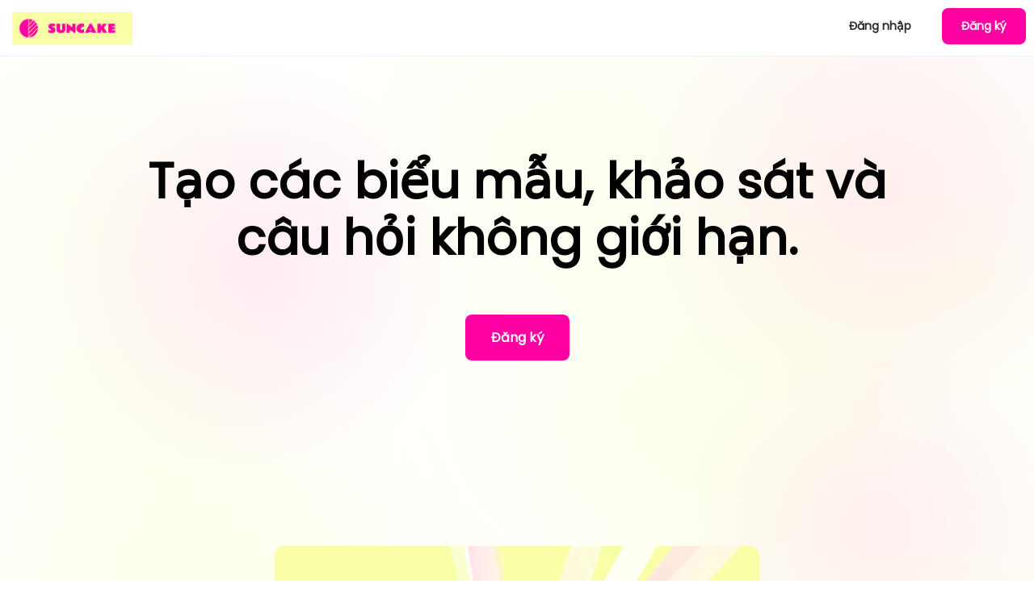

--- FILE ---
content_type: text/html; charset=utf-8
request_url: https://suncake.com/?id=809104-teneis-habbo-fantasy-dejar-vuestro-nombre-en-los-comen
body_size: 28069
content:
<!DOCTYPE html>
<html>
<head>


<title>Làm Khảo sát, Tạo Bảng hỏi Trực tuyến Miễn phí</title>
<meta name="google-site-verification" content="lgb8o-Y_v9D9uZXhQ-_aC1X8v5NfrOA8tLct-hw3lpE" />


<script type="text/javascript">
  var locale = "en";
  locale = "vi";
  var locale_text = "English";
  locale_text = "";
 
  window.I18n = {"date":{"formats":{"default":"%d-%m-%Y","long":"%d %B, %Y","short":"%d %b"},"order":["day","month","year"],"day_names":["Chủ nhật","Thứ hai","Thứ ba","Thứ tư","Thứ năm","Thứ sáu","Thứ bảy"],"abbr_day_names":["CN","Thứ 2","Thứ 3","Thứ 4","Thứ 5","Thứ 6","Thứ 7"],"month_names":[null,"Tháng một","Tháng hai","Tháng ba","Tháng tư","Tháng năm","Tháng sáu","Tháng bảy","Tháng tám","Tháng chín","Tháng mười","Tháng mười một","Tháng mười hai"],"abbr_month_names":[null,"Thg 1","Thg 2","Thg 3","Thg 4","Thg 5","Thg 6","Thg 7","Thg 8","Thg 9","Thg 10","Thg 11","Thg 12"]},"i18n":{"transliterate":{"rule":{"à":"a","á":"a","â":"a","ã":"a","è":"e","é":"e","ê":"e","ì":"i","í":"i","ò":"o","ó":"o","ô":"o","õ":"o","ù":"u","ú":"u","ý":"y","ă":"a","đ":"d","ĩ":"i","ũ":"u","ơ":"o","ư":"u","ạ":"a","ả":"a","ấ":"a","ầ":"a","ẩ":"a","ẫ":"a","ậ":"a","ắ":"a","ằ":"a","ẳ":"a","ẵ":"a","ặ":"a","ẹ":"e","ẻ":"e","ẽ":"e","ế":"e","ề":"e","ể":"e","ễ":"e","ệ":"e","ỉ":"i","ị":"i","ọ":"o","ỏ":"o","ố":"o","ồ":"o","ổ":"o","ỗ":"o","ộ":"o","ớ":"o","ờ":"o","ở":"o","ỡ":"o","ợ":"o","ụ":"u","ủ":"u","ứ":"u","ừ":"u","ử":"u","ữ":"u","ự":"u","ỳ":"y","ỵ":"y","ỷ":"y","ỹ":"y"}}},"number":{"currency":{"format":{"delimiter":".","format":"%n %u","precision":0,"separator":",","significant":false,"strip_insignificant_zeros":false,"unit":"VNĐ"}},"format":{"delimiter":".","precision":3,"separator":",","significant":false,"strip_insignificant_zeros":false},"human":{"decimal_units":{"format":"%n %u","units":{"unit":"","thousand":"Nghìn","million":"Triệu","billion":"Tỷ","trillion":"Nghìn tỷ","quadrillion":"Triệu tỷ"}},"format":{"delimiter":"","precision":1,"significant":true,"strip_insignificant_zeros":true},"storage_units":{"format":"%n %u","units":{"byte":{"one":"Byte","other":"Byte"},"kb":"KB","mb":"MB","gb":"GB","tb":"TB"}}},"percentage":{"format":{"delimiter":"","format":"%n%"}},"precision":{"format":{"delimiter":""}}},"support":{"array":{"last_word_connector":", và ","two_words_connector":" và ","words_connector":", "}},"time":{"formats":{"default":"%a, %d %b %Y %H:%M:%S %z","long":"%d %B, %Y %H:%M","short":"%d %b %H:%M"},"am":"sáng","pm":"chiều"},"pick_background":"Chọn màu nền:","errors":{"format":"%{attribute} %{message}","messages":{"inclusion":"không có trong danh sách","exclusion":"đã được giành trước","invalid":"không hợp lệ","confirmation":"không khớp với xác nhận","accepted":"phải được đồng ý","empty":"không thể rỗng","blank":"không thể để trắng","present":"cần phải để trắng","too_long":{"one":"quá dài (tối đa là 1 ký tự)","other":"quá dài (tối đa là %{count} ký tự)"},"too_short":{"one":"quá ngắn (tối thiểu là 1 ký tự)","other":"quá ngắn (tối thiểu là %{count} ký tự)"},"wrong_length":{"one":"là độ dài sai (phải là 1 ký tự)","other":"là độ dài sai (phải là %{count} ký tự)"},"not_a_number":"không phải là số","not_an_integer":"phải là một số nguyên","greater_than":"phải lớn hơn %{count}","greater_than_or_equal_to":"phải lớn hơn hoặc bằng %{count}","equal_to":"phải bằng %{count}","less_than":"phải nhỏ hơn %{count}","less_than_or_equal_to":"phải nhỏ hơn hoặc bằng %{count}","other_than":"cần phải khác %{count}","odd":"phải là số lẻ","even":"phải là số chẵn","taken":"đã có"}},"activerecord":{"errors":{"messages":{"record_invalid":"Có các lỗi sau: %{errors}","restrict_dependent_destroy":{"one":"Không thể xóa bản ghi vì tồn tại %{record} phụ thuộc","many":"Không thể xóa bản ghi vì tồn tại %{record} phụ thuộc"}}}},"datetime":{"distance_in_words":{"half_a_minute":"30 giây","less_than_x_seconds":{"one":"chưa tới 1 giây","other":"chưa tới %{count} giây"},"x_seconds":{"one":"1 giây","other":"%{count} giây"},"less_than_x_minutes":{"one":"chưa tới 1 phút","other":"chưa tới %{count} phút"},"x_minutes":{"one":"1 phút","other":"%{count} phút"},"about_x_hours":{"one":"khoảng 1 giờ","other":"khoảng %{count} giờ"},"x_days":{"one":"1 ngày","other":"%{count} ngày"},"about_x_months":{"one":"khoảng 1 tháng","other":"khoảng %{count} tháng"},"x_months":{"one":"1 tháng","other":"%{count} tháng"},"about_x_years":{"one":"khoảng 1 năm","other":"khoảng %{count} năm"},"over_x_years":{"one":"hơn 1 năm","other":"hơn %{count} năm"},"almost_x_years":{"one":"gần 1 năm","other":"gần %{count} năm"}},"prompts":{"year":"Năm","month":"Tháng","day":"Ngày","hour":"Giờ","minute":"Phút","second":"Giây"}},"helpers":{"select":{"prompt":"Vui lòng chọn"},"submit":{"create":"Tạo %{model}","update":"Cập nhật %{model}","submit":"Lưu %{model}"},"page_entries_info":{"entry":{"zero":"mục","one":"lối vào","other":"mục"},"one_page":{"display_entries":{"zero":"Không tìm thấy %{entry_name}","one":"Đang hiển thị \u003cb\u003e1\u003c/b\u003e %{entry_name}","other":"Hiển thị \u003cb\u003etất cả %{count}\u003c/b\u003e %{entry_name}"}},"more_pages":{"display_entries":"Hiển thị tổng cộng %{entry_name} \u003cb\u003e%{first} - %{last}\u003c/b\u003e của \u003cb\u003e%{total}\u003c/b\u003e"}}},"will_paginate":{"previous_label":"← Trước","next_label":"Tiếp theo →","page_gap":"…","container_aria_label":"phân trang","page_aria_label":"Trang %{page}","page_entries_info":{"single_page":{"zero":"Không tìm thấy %{model}","one":"Đang hiển thị 1 %{model}","other":"Hiển thị tất cả %{count} %{model}"},"single_page_html":{"zero":"Không tìm thấy %{model}","one":"Đang hiển thị \u003cb\u003e1\u003c/b\u003e %{model}","other":"Hiển thị \u003cb\u003etất cả %{count}\u003c/b\u003e %{model}"},"multi_page":"Hiển thị tổng cộng %{model} %{from} - %{to} của %{count}","multi_page_html":"Hiển thị tổng cộng %{model} \u003cb\u003e%{from} - %{to}\u003c/b\u003e của \u003cb\u003e%{count}\u003c/b\u003e"}},"views":{"pagination":{"first":"\" Đầu tiên","last":"Cuối cùng \"","previous":"‹ Trước","next":"Kế tiếp \u003e","truncate":"…"}},"surveys":{"examples":{"ex_title":"MẪU KHẢO SÁT","snow_ex_title":"VÍ DỤ TRẮC NGHIỆM","take_survey":"Làm bài khảo sát","view_results":"Xem kết quả"},"features":{"feat_header":"ĐẦY ĐỦ CÁC TÍNH NĂNG CẦN THIẾT ĐỂ TẠO CÁC BÀI KHẢO SÁT, MẪU ĐƠN \u0026 CÂU ĐỐ HOÀN HẢO","feat_subheader1":"Công cụ tạo khảo sát hàng đầu","feat_subheader2":"Hoàn thiện bản khảo sát và bắt đầu thu thập câu trả lời","feat_subheader3":"Báo cáo và phân tích chi tiết","feat_subheader4":"Và rất nhiều tính năng khác","feat1_title":"Tạo bài khảo sát tương tác","feat1_desc":"Một giao diện vô cùng trực quan để tạo khảo sát với phiên bản xem trước được tạo trong thời gian thực. Hầu hết các đối thủ cạnh tranh của chúng tôi có một giao diện kéo-và-thả phức tạp như thể hệ thống trong buồng lái máy bay vậy. Chúng tôi không làm như vậy mà thay vào đó tập trung vào sự đơn giản. Bài khảo sát nên được tạo một cách dễ dàng.","feat2_title":"Câu hỏi lựa chọn bằng văn bản","feat2_desc":"Tất nhiên, bạn có thể tạo các câu hỏi nhiều lựa chọn bằng văn bản. Phần mềm khảo sát nào cũng phải có tính năng này! Bạn có thể thêm vào một số tùy chọn, chẳng hạn như tạo thứ tự đáp án ngẫu nhiên, tạo các câu hỏi bắt buộc, cho phép nhiều lựa chọn, hoặc thêm một trường văn bản \"khác\".","feat3_title":"Câu hỏi lựa chọn bằng hình ảnh","feat3_desc":"Bạn có muốn bài khảo sát của mình trông trực quan và hấp dẫn? Câu hỏi nhiều lựa chọn bằng hình ảnh có thể tạo ra điều khác biệt. Có thể bạn muốn hỏi mọi người về các phiên bản khác nhau của trang web hay một vài mẫu thiết kế áo phông? Chúng tôi làm cho việc này trở nên dễ dàng, và người trả lời thậm chí có thể phóng to hình ảnh để xem ở chế độ toàn màn hình trước khi lựa chọn.","feat4_title":"Câu hỏi mở","feat4_desc":"Bất kể bạn cần hỏi các thông tin cơ bản như chi tiết liên lạc theo biểu mẫu, hay bạn muốn có thông tin phản hồi chất lượng hơn bằng cách cho phép người trả lời bày tỏ suy nghĩ của họ một cách tự do, tính năng câu hỏi văn bản mở của chúng tôi sẽ giúp bạn!","feat5_title":"Thông điệp / HTML","feat5_desc":"Đôi khi bạn chỉ cần hiển thị một thông điệp, chẳng hạn như 'Chào mừng bạn tham gia bản câu hỏi này' thay vì câu hỏi. Bạn có thể thêm thông điệp đó một cách dễ dàng. Vẫn chưa hết. Bạn có thể tùy chỉnh thông điệp với mã HTML của riêng bạn và tích hợp với bất cứ thứ gì bạn muốn, chẳng hạn như một đoạn video mà mọi người có thể xem trước khi trả lời câu hỏi tiếp theo! Khá ấn tượng, phải không?","feat6_title":"Tải lên tập tin","feat6_desc":"Thu thập mọi loại tập tin từ người trả lời với những câu hỏi tải tập tin lên. Đây là một tính năng quan trọng nếu bạn cần phải thu thập các tài liệu cho công việc hay đơn đăng ký học, ảnh chụp màn hình để theo dõi lỗi, bài tập về nhà, hoặc hình ảnh cho một cuộc thi ảnh.","feat7_title":"Hình ảnh ở mọi nơi","feat7_desc":"Bạn cũng có thể thêm hình ảnh vào tiêu đề bản khảo sát, hoặc trong bất kỳ tiêu đề câu hỏi nào của bạn. Khảo sát cũng là một phương tiện để giới thiệu thương hiệu của bạn và tất nhiên là bạn có thể làm cho chúng thật đẹp.","feat8_title":"Lựa chọn chủ đề","feat8_desc":"Chúng tôi có rất nhiều chủ đề thiết kế để bạn lựa chọn. Một số chủ đề được thiết kế theo tông màu đen trắng rất trang trọng và đơn giản, nhưng cũng có những chủ đề khác rất ấn tượng với phông chữ đặc biệt và màu sắc bắt mắt! Bạn thậm chí có thể thiết kế chủ đề tùy chỉnh cho riêng mình.","feat9_title":"Chỉnh sửa","feat9_desc":"Sau khi tạo bản khảo sát, bạn có thể chỉnh sửa bất cứ phần nào. Bạn có thể thay đổi văn bản hay hình ảnh của bất kỳ câu hỏi nào, xóa một số phần, thêm một câu trả lời, hoặc thậm chí là sắp xếp lại bố cục bản khảo sát.","feat10_title":"Phân nhánh Logic","feat10_desc":"Nếu bạn là người nghiên cứu cần các tính năng cao cấp như phân nhánh logic thì Surveynuts chính là nơi dành cho bạn. Chúng tôi giúp bạn tổ chức các cuộc khảo sát một cách rất đơn giản với quy tắc 'Nếu - thì'. Điều này cho phép bạn hiển thị các bộ câu hỏi khác nhau dựa trên các phản hồi trong bài khảo sát. Và chức năng này cũng hoạt động trên cả điện thoại di động!","feat11_title":"Tạo câu đố","feat11_desc":"Tạo một bài kiểm tra từ bản khảo sát của bạn, bằng cách tạo ra nhiều hồ sơ kết quả khác nhau, và xây dựng hệ thống tính điểm của riêng bạn. Tìm thêm thông tin chi tiết trên blog của chúng tôi về cách","feat11_desc_link":"tạo câu đố tương tự như BuzzFeed.","feat12_title":"Phân phát bài khảo sát của bạn","feat12_desc":"Bắt đầu thu thập phản hồi và chia sẻ bài khảo sát của bạn với một URL riêng, qua mạng xã hội, hoặc nhúng vào một trang web. URL của bài khảo sát sẽ được cấp trên bảng điều khiển khảo sát của bạn ngay sau khi tạo bài khảo sát, và cũng sẽ được gửi tới email của bạn.","feat13_title":"Thân thiện với máy in","feat13_desc":"Tạo một phiên bản bảng hỏi đen trắng đơn giản, thân thiện với máy in. Để biết thêm thông tin chi tiết, hãy đọc bài đăng trên blog của chúng tôi ","feat13_desc_link":"tại đây.","feat14_title":"Tối ưu hóa cho điện thoại","feat14_desc":"Tính trung bình, có hơn 30% số người tham gia các cuộc khảo sát trả lời qua điện thoại di động. Nhiều công cụ khảo sát hiện nay đã được thiết lập từ cả chục năm trước và không còn phù hợp với các thiết bị di động. Chúng tôi đã lưu ý đến vấn đề này ngay từ đầu và đảm bảo bản khảo sát của bạn sẽ trông tuyệt vời trên điện thoại di động.","feat15_title":"Nhúng vào trang web của bạn","feat15_desc":"Nếu bạn có trang web hay blog và muốn người trả lời làm bài khảo sát ngay trên trang của bạn, chúng tôi cung cấp cho đoạn mã HTML để có thể dễ dàng chèn vào. Chiều rộng và chiều cao có thể được điều chỉnh để phù hợp với trang của bạn. Với việc nhúng bản khảo sát, người ghé thăm trang web của bạn sẽ không cần phải sang trang khác để tham gia khảo sát!","feat16_title":"Báo cáo \u0026 thống kê","feat16_desc":"Bạn có thể xem sự gia tăng các kết quả cho mỗi câu hỏi, với tỷ lệ phần trăm, biểu đồ động, và số phiếu bầu theo thời gian thực. Kết quả của các câu hỏi mở được hiển thị trong một mẫu tối giản, do đó bạn có thể có một cái nhìn tổng quan về các kết quả trước khi đi sâu hơn vào các chi tiết.","feat17_title":"Biểu đồ tròn","feat17_desc":"Các con số đôi khi có thể gây nhàm chán, vì vậy chúng tôi giúp bạn tạo thị biểu đồ tròn cho các kết quả của mỗi câu hỏi một cách dễ dàng. Tính năng này cũng rất tiện lợi khi tạo báo cáo.","feat18_title":"Bộ lọc \u0026 truy vấn chéo","feat18_desc":"Lọc kết quả cho một nhóm người trả lời cụ thể bằng cách nhấp vào một phản hồi. Bảng điều khiển báo cáo đặc biệt của chúng tôi sẽ tạo biểu đồ và tỷ lệ phần trăm cho nhóm người này để bạn có thể so sánh nhóm người này với toàn bộ người trả lời một cách trực quan.","feat19_title":"Đám mây văn bản","feat19_desc":"Trực quan hóa câu trả lời bằng văn bản cho câu hỏi mở bằng một đám mây văn bản được tạo một cách nhanh chóng. Chỉ trong 5 giây, bạn sẽ thấy những cụm từ được sử dụng nhiều nhất trong tất cả các câu trả lời thay vì phải đọc từng câu trả lời.","feat20_title":"Xuất kết quả","feat20_desc":"Bạn cần phải thực hiện phân tích và sử dụng Excel, Numbers, hay các phần mềm thống kê khác như R hoặc SPSS? Xuất kết quả khảo sát của bạn ra định dạng CSV, và tải về bảng tất cả các kết quả tương thích với các phần mềm khác.","feat21_title":"Các kết quả riêng lẻ","feat21_desc":"Để phân tích định tính kết quả sâu hơn và hiểu được các câu trả lời, đôi khi nhìn vào các câu trả lời một cách riêng biệt và xem dữ liệu của mỗi người trả lời sẽ tốt hơn. Chúng tôi có cả một mục riêng để làm điều này và bạn có thể mở nó bằng cách ấn vào các câu trả lời văn bản trên bảng điều khiển báo cáo.","feat22_title":"Tùy chọn riêng tư cho kết quả","feat22_desc":"Theo mặc định, dữ liệu của bạn là hoàn toàn riêng tư và an toàn và chỉ có thể được truy cập bởi chính người tạo ra khảo sát. Tuy nhiên, bạn có thể chọn để dữ liệu công khai nếu muốn mọi người tham gia có thể xem chúng ngay sau khi trả lời, hoặc chỉ chia sẻ với một số người bằng cách gửi cho họ một URL riêng.","feat23_title":"Kết thúc khảo sát","feat23_desc":"Cuộc vui nào cũng có hồi kết. Đóng lại bài khảo sát khi bạn không muốn chấp nhận thêm phản hồi. Việc này sẽ không tiếp nhận các phản hồi mới nhưng bạn vẫn có thể tham khảo các câu trả lời bất cứ lúc nào, hoặc thậm chí là mở lại bài khảo sát sau này.","feat24_title":"Lọc IP","feat24_desc":"Xóa toàn bộ các câu trả lời khác đến từ cùng một địa chỉ IP nếu bạn muốn tránh việc một người bình chọn nhiều lần.","feat25_title":"Hỗ trợ nhanh chóng, chuyên nghiệp","feat25_desc":"Chúng tôi trả lời hầu hết các yêu cầu qua email trong vòng vài giờ và sẽ luôn nỗ lực hơn nữa để đáp ứng mong đợi của bạn. Thậm chí, đôi khi chúng tôi sẽ xây dựng thêm các tính năng mới nếu bạn yêu cầu!"},"admin":{"results":"Kết quả","survey":"Khảo sát: ","design":"Thiết kế","audience":"Người xem","change_your_survey_design":"Thay đổi thiết kế của bài khảo sát","see_how_it_looks":"Xem trước","selected":"Đã chọn","select_it":"Chọn","with_data_export_you_can_analyze_all_collected_answers_in_more_details":"Với việc xuất dữ liệu, bạn có thể phân tích tất cả các câu trả lời đã thu thập một cách chi tiết hơn.","export_your_survey_results_in_a_table":"Hoặc xuất kết quả khảo sát của bạn ra bảng với mỗi phản hồi ở một dòng (định dạng csv tương thích với Excel, Numbers,...)","share_this_survey_using_this_link":"Chia sẻ bài khảo sát bằng cách sử dụng liên kết này","modify_your_survey_content":"Sửa đổi nội dung bài khảo sát của bạn","sort_your_survey_content":"sắp xếp các câu hỏi khảo sát của bạn","branching_logic":"Phân nhánh logic","your_survey_is_private":"Bài khảo sát của bạn được giữ riêng tư","your_survey_is_public":"Bài khảo sát của bạn được công khai","make_it_public":"Công khai bài khảo sát","make_it_private":"Giữ bài khảo sát riêng tư","cant_modify_design":"Có vẻ như bạn không phải là người tạo bản khảo sát này. Bạn không thế sửa đổi thiết kế của nó."},"creation":{"pagetitle":"Làm Khảo sát, Tạo Bảng hỏi Trực tuyến Miễn phí","snow_pagetitle":"Trình tạo bài kiểm tra, Trình tạo bài kiểm tra trực tuyến và Trình tạo đánh giá","title":"Phần mềm khảo sát tốt nhất, dễ dàng sử dụng!","snow_title":"Tạo câu đố, đánh giá và kiểm tra tính cách","title2":"Công cụ tạo bảng hỏi và lập bản khảo sát dễ sử dụng nhất. Bạn cũng có thể sử dụng phần mềm của chúng tôi để tạo ra các mẫu thu thập dữ liệu hoặc xây dựng các bài kiểm tra phức tạp.","snow_title2":"Trình tạo bài kiểm tra và trình tạo bài kiểm tra tốt nhất. Tạo các câu đố hay và lan truyền, giải trí cho khán giả của bạn và thu hút khách hàng tiềm năng.","add_cover":"+ thêm trang bìa (tùy chọn)","feature1a":"Tạo","snow_feature1a":"Xây dựng","feature1b":"Thiết kế khảo sát của bạn với công cụ đơn giản của chúng tôi để tạo bảng câu hỏi với các loại câu hỏi khác nhau","snow_feature1b":"Tạo câu hỏi với trình tạo bài kiểm tra của chúng tôi, bao gồm một số loại câu hỏi, hình ảnh và nội dung phong phú","feature2a":"Chia sẻ","snow_feature2a":"Phân phát","feature2b":"Đăng URL của bài khảo sát lên mạng xã hội, lên trang web của bạn hoặc gửi qua email để thu thập câu trả lời","snow_feature2b":"Chia sẻ liên kết bài kiểm tra của bạn trên Facebook, trong blog của bạn, nhúng nó vào trang web của bạn hoặc gửi qua email để thu thập phản hồi và khách hàng tiềm năng","feature3a":"Phân tích","snow_feature3a":"Báo cáo","feature3b":"Bảng điều khiển báo cáo theo thời gian thực của chúng tôi sẽ hiển thị toàn bộ kết quả và thống kê với các biểu đồ đơn giản hoặc thông qua việc xuất dữ liệu","snow_feature3b":"Xem tất cả các phản hồi, riêng lẻ hoặc theo nhóm, xuất dữ liệu và liên hệ với những người đã nhập email của họ","ready":"Bạn đã sẵn sàng?","signup":"Đăng ký ngay !","customers_logo":"Hơn 100.000 khách hàng tin tưởng dùng SurveyNuts cho việc tạo bảng câu hỏi, biểu mẫu trực tuyến, nghiên cứu và các dự án nghiên cứu:","snow_customers_logo":"Hơn 100.000 khách hàng tin tưởng SnowQuiz cho các câu đố, bài kiểm tra và đánh giá của họ","example":"Xem ví dụ","contact":"Có câu hỏi? Hãy gửi email cho chúng tôi tại contact@heycrowd.com","exlink":"../surveys/take?id=183","nologin":"Hoặc thử tạo lại bản khảo sát của bạn một cách nhanh chóng ở dưới đây mà không cần đăng ký:","login":"Tạo bản khảo sát trực tuyến","box1":"Tạo tiêu đề cho bản khảo sát","box2":"Địa chỉ email của bạn?","tab1":"Câu hỏi lựa chọn","tab2":"Câu hỏi mở","tab3":"Thông điệp","tab4":"Lựa chọn hình ảnh","tab5":"Tải lên tập tin","tab6":"Số","tab7":"Ma trận","line1":"Câu hỏi","line2":"p","line3":"hoặc nhập một url hình ảnh","line4":"Các câu trả lời","line4bis":"Trả lời","line5old":"Dòng","line5bis":"Dòng","line6old":"Cột","line6bis":"Cột","dropdown":"Hiển thị câu hỏi này trong danh sách thả xuống","multiple":"Cho phép nhiều lựa chọn","required":"Bắt buộc trả lời","dateformat":"Trả lời theo định dạng ngày","textboxsize":"Kích thước hộp chữ","randomize":"Sắp xếp ngẫu nhiên các câu trả lời","otherfield":"Thêm 'Khác'","line5":"Thêm Câu trả lời","line6":"Thêm Câu hỏi","line7":"Đây là câu hỏi mở. Không có mẫu trả lời sẵn, hãy trả lời một cách tự do.","line8":"Viết nội dung hoặc HTML bất kỳ vào trong hộp này","line9":"Người trả lời saex được yêu cầu tải lên tập tin (hình ảnh, video, tài liệu...) để trả lời câu hỏi này. Tập tin phải nhỏ hơn 10MB.","wait":"Vui lòng đợi...","button1":"Tạo Bản khảo sát","preview":"Xem trước","pro_signup":"Đăng ký gói PRO","free_signup":"Đăng Ký MIỄN PHÍ","later_signup":"Hoặc thử tạo bài khảo sát đầu tiên của bạn ở phía dưới ngay bây giờ, và chọn gói đăng ký sau.","add_subtitle":"thêm chú thích","pic_label":"Tên ảnh","picture":"Hình ảnh","no_label":"Không tên"},"take":{"doneshort":"Cảm ơn bạn đã tham gia bài khảo sát này !","createown":"Tạo bài khảo sát tuyệt đẹp của riêng bạn trên SurveyNuts.com !","surveycreationurl":"../simple-survey-maker-free-questionnaire","surveymaker":"công cụ tạo khảo sát"}},"next":"Tiếp theo","back":"Quay lại","submit":"Nộp","createfreesurveys":"Tạo bài khảo sát trực tuyến","snow_createfreesurveys":"Trình tạo câu đố trực tuyến","poweredby":"Được tài trợ bởi","plans":{"pricing":{"title":"Để sử dụng được toàn bộ các tính năng khảo sát của chúng tôi","snow_title":"Nhận toàn quyền truy cập vào phần mềm bài kiểm tra của chúng tôi","free1":"Miễn phí","free2":"Tối đa 100 phản hồi cho mỗi khảo sát","free3":"Tối đa 10 câu hỏi mỗi bài khảo sát","free4":"Thống kê theo thời gian thực","free5":"Xem câu trả lời riêng biệt","free6":"Nhiều chủ đề thiết kế khác nhau","basic1":"Nền tảng","basic2":"Tối đa 300 phản hồi cho mỗi khảo sát","basic3":"Tối đa 15 câu hỏi cho mỗi khảo sát","plus1":"THÊM","prem1":"PRO","prem2":"Không giới hạn phản hồi","prem3":"Không giới hạn câu hỏi","prem4":"Xuất Dữ liệu sang Excel","prem5":"Tùy chỉnh trang kết thúc khảo sát","prem6":"Gán điểm \u0026 tạo câu đố","prem7":"Thực hiện phân nhánh logic","prem8":"Ưu tiên hỗ trợ","prem9":"Nhãn trắng","pick1":"Lựa chọn gói miễn phí","signup":"Trước tiên hãy tạo tài khoản","pick2":"Lựa chọn gói Pro","monthly":"mỗi tháng","cancel":"Không ràng buộc - có thể hủy bất cứ lúc nào !","year":"năm","month":"tháng","save_annual":"Hoặc tiết kiệm hơn với gói năm","switch_monthly":"chuyển lại gói tháng","already_pro":"Bạn đang sử dụng gói PRO rồi! ","already_free":"Bạn hiện đang sử dụng gói Miễn phí.","want_cancel":"Muốn hủy ? Hãy gửi email tới địa chỉ contact@surveynuts.com và chúng tôi sẽ hủy dịch vụ cho bạn ngay lập tức."}},"topbar1":"Tạo một bản khảo sát","topbar01":"Đặt câu hỏi","linktopbar1":"http://surveynuts.com/simple-survey-maker-free-questionnaire","linktopbar01":"../ask","topbar2":"Hồ sơ của tôi","topbar3":"Bảng giá","topbar4":"Blog","topbar5":"Tìm kiếm","topbar6":"Bắt đầu!","topbar7":"Đăng nhập","topbar8":"Đăng xuất","topbar9":"Đăng ký","topbar10":"hoặc","topbar_features":"Tính năng","topbar_examples":"Mẫu","description":"SurveyNuts là một phần mềm khảo sát trực tuyến được thiết kế để giúp người dùng nhanh chóng tạo ra các bảng câu hỏi trực tuyến và di động, thu thập câu trả lời, và xem kết quả qua đồ thị theo thời gian thực.","take1":"Tuyệt vời! Gần xong rồi. Hãy chọn một trong các chủ đề thiết kế này để bản khảo sát của bạn trông tuyệt hơn","take2":"Tiếp tục","drop1":"Chọn một câu trả lời","endtake1":"Đã hoàn tất! Cảm ơn bạn đã tham gia cuộc khảo sát này.","endtake2":"Xem kết quả","endtake3":"Tạo bản khảo sát của riêng bạn với SurveyNuts ngay bây giờ.","home6":"Phần mềm khảo sát của chúng tôi sẽ giúp các công ty và học sinh tạo khảo sát qua web và di động, thu thập phản hồi và phân tích kết quả. ","home7":"Tạo bản khảo sát","bbar1":"Kết nối với chúng tôi","bbar2":"điều khoản \u0026 điều kiện","bbar3":"Phần mềm Khảo sát","bbar4":"Blog","reg1":"Đăng ký","reg2":"Email","reg3":"Điện thoại","reg4":"Công ty","reg5":"Tên người dùng","reg6":"Mật khẩu","reg7":"Xác nhận Mật khẩu","reg8":"Đăng ký","reg9":"Bạn đã có tài khoản ?","reg10":"Đăng nhập ở đây","reg11":"Muốn kết nối với tài khoản ứng dụng trên iPhone/iPad của bạn ?","reg12":"Lấy lại tại đây","reg13":"Bạn chưa có tài khoản?","reg14":"Tạo tài khoản mới tại đây","reg15":"Quên mật khẩu?","land1":"CHÚNG TÔI GIÚP BẠN TẠO RA NHỮNG BẢN KHẢO SÁT TUYỆT VỜI","land2":"Tạo","land3":"Sử dụng công cụ đơn giản của chúng tôi để tạo ra bảng câu hỏi với các loại câu hỏi khác nhau","land4":"Thu thập","land5":"Chia sẻ qua email, mạng xã hội, hoặc trên trang web của bạn để thu thập câu trả lời","land6":"Phân tích","land7":"Phân tích toàn bộ các kết quả và thống kê với các biểu đồ đơn giản hoặc thông qua việc xuất dữ liệu","land8":"Đăng ký","voters":{"zero":"không có người trả lời","one":"1 người trả lời","other":"%{count} người bình chọn"},"share_action":"Chia sẻ","edit_action":"Chỉnh sửa","sort_action":"Sắp xếp","delete_action":"Xóa","change_action":"Thay đổi","export_action":"Xuất","logic_action":"Logic","submit_action":"Nộp","individual":"Người bình chọn","go_to_survey":"tới bản khảo sát","embed_survey":"Muốn nhúng bản khảo sát này trực tiếp vào trang web hay blog của bạn? Sao chép và dán đoạn mã này vào trang của bạn : ","upgrade_your_plan":"Nâng cấp gói sử dụng","download_table":"Tải về bảng","this_feature_is_only_available_to_premium_heycrowd_members":"Bạn không có quyền truy cập tính năng này","results_for_premium":"Bạn không có quyền truy cập mục này","almost_ready":"Bạn đã gần hoàn tất tạo bản khảo sát !","almost_ready2":"Đăng ký","test_pricing":"(Chúng tôi đang thử nghiệm mức giá thấp này chỉ trong một vài ngày. Đừng bỏ lỡ cơ hội này!)","test_pricing2":"Đây là khoản thanh toán một lần cho bạn quyền truy cập vào tài khoản Pro vô thời hạn! Đây KHÔNG phải là khoản đăng ký định kỳ như các phần mềm khảo sát đắt tiền khác...","socialpay":"Lựa chọn thay thế miễn phí: nếu bạn không muốn trả tiền, bạn có thể có tài khoản Pro bằng cách giúp chúng tôi giới thiệu về SurveyNuts :","billed_year":"Thanh toán hàng năm","donut":"Biểu đồ tròn","end_of_survey":"Kết thúc khảo sát","Default":"Mặc định","free_text_field":"Trường văn bản tự do","take_this_survey":"Trả lời","sother":"Khác","blog_welcome":"Chào mừng đến với blog của chúng tôi ! Tại đây chúng tôi nỗ lực chia sẻ với bạn những nguồn tài nguyên hữu ích, các thủ thuật và ý kiến về khảo sát và thăm dò ý kiến.","blog_empty":"Không có nhiều bài viết trên blog bằng ngôn ngữ của bạn, có lẽ bạn nên ghé thăm blog của chúng tôi ","blog_empty_2":" bằng tiếng Anh","all_posts":"Tất cả các bài viết blog","ph_title":"Tiêu đề","ph_subtitle":"Chú thích","logic1":"Phân nhánh logic là một tính năng nâng cao, cho phép bạn đưa ra bộ câu hỏi khác nhau cho người tham gia khảo sát tùy thuộc vào câu trả lời của họ. Chỉ sử dụng nếu bạn hiểu rõ những gì mình đang làm! Nếu bạn chỉ muốn chỉnh sửa hoặc sắp xếp lại các câu hỏi một cách dễ dàng, hãy chọn mục chỉnh sửa ","here":"tại đây","sorry_logic":"Rất tiếc, chỉ người dùng gói Pro Plan mới có thể sử dụng chức năng Phân nhánh Logic. ","upgrade":"Nâng cấp","no_title":"Không tiêu đề","no_subtitle":"Không chú thích","no_picture":"Không hình ảnh","no_picture_uploaded":"Không có hình ảnh tải lên","cover_page":"Trang bìa (Giới thiệu)","no_cover_page":"Không trang bìa","start_button":"Nút bắt đầu","lets_go":"Bắt đầu nào! (Đề mục mặc định)","delete":"Xóa","duplicate":"Nhân bản","required":"Bắt buộc","date_field":"Trường ngày tháng","allow_multiple":"Cho phép chọn nhiều câu trả lời","randomize_answers":"Sắp xếp ngẫu nhiên các câu trả lời","add_other":"Thêm trường khác","dropdown_list":"Danh sách thả xuống","add_matrix_row":"Thêm ma trận dòng mới","char_limit":"Giới hạn ký tự ","add_answer":"Thêm Câu trả lời","survey_ending":"Kết thúc khảo sát","survey_ending2":"Nếu bạn muốn thay đổi và tùy chỉnh việc xảy ra tiếp theo sau khi người trả lời nhấn nút gửi, bạn có thể chọn hoặc hiển thị các tin nhắn văn bản (hoặc HTML), hoặc nhập URL (ví dụ như trang web của bạn) và họ sẽ được chuyển hướng tới URL đó.","survey_ending3":"Cảnh báo: URL chuyển hướng sẽ không hoạt động khi bạn kích hoạt tính năng chia sẻ, bạn chỉ được chọn một chức năng duy nhất. Nếu muốn URL chuyển hướng hoạt động, bạn cần phải tắt các nút chia sẻ trong mục cài đặt.","no_end_url":"Không có URL ở cuối khảo sát","sorry_ending":"Rất tiếc, chỉ người dùng gói Pro Plan mới có thể cài đặt tùy chỉnh thông điệp kết thúc khảo sát hoặc chuyển hướng tới trang web tùy ý.","no_end_message":"Không có thông điệp kết thúc","small":"Nhỏ","medium":"Trung bình","large":"Lớn","unlock_free":"Bạn đang dùng gói Miễn phí, với các tính năng hạn chế. Hãy nâng cấp để sử dụng toàn bộ các tính năng tuyệt vời của SurveyNuts...","warning_questions":"Cảnh báo: Bài khảo sát của bạn có nhiều hơn 10 câu hỏi, điều này là không được phép với gói Miễn phí. Hãy nâng cấp ngay bây giờ để có thể sử dụng mọi tính năng, bạn sẽ thấy tuyệt hơn hẳn!","warning_responses":"Cảnh báo: Bài khảo sát của bạn đã được hơn 100 người trả lời, điều này là không được phép với gói Miễn phí. Bạn nên nâng cấp ngay lập tức, bởi chúng tôi sẽ không hiển thị thêm các câu trả lời mới nhận được (tuy nhiên chúng tôi vẫn lưu trữ chúng trong trường hợp bạn quyết định nâng cấp sau).","admin_section1":"Chỉnh sửa khảo sát của bạn","admin_section2":"Phân tích các câu trả lời","admin_section3":"Nâng cao","settings":"Cài đặt","reorder":"Sắp xếp lại","quizz":"Câu hỏi","load_answers":"Tải thêm câu trả lời","no_more_answers":"Đã hết câu trả lời","no_answers":"Không có câu trả lời","loading":"Đang tải","get_more_results":"Nhận thêm nhiều kết quả hơn","download_file":"Tải xuống tập tin","delete_votes":"Xóa bình chọn","score":"Điểm","none_survey_ending":"Không: Kết thúc khảo sát","select_next":"Lựa chọn câu hỏi tiếp theo mà bạn muốn","cancel":"hủy","show_menu":"Hiển thị menu","remove":"xóa","login":"đăng nhập","survey_creator_warning":"Người tạo khảo sát cần nâng cấp lên gói PRO để có thể sử dụng và chia sẻ trang kết quả. Nếu bạn là người tạo khảo sát, vui lòng ","printer_friendly":"Phiên bản kết quả khảo sát phù hợp hơn để in","click_here":"nhấn vào đây","respondents":"người trả lời","word_cloud":"Đám mây văn bản","min":"Nhỏ nhất","max":"Lớn nhất","mean":"Trung bình","median":"Trung vị","limit_questions":"Gói Miễn phí bị giới hạn trong 10 câu hỏi.","private_warning":"Kết quả của cuộc khảo sát này được giữ riêng cho người tạo khảo sát. Nếu bạn là người tạo cuộc khảo sát này, bạn cần đăng nhập bằng tài khoản của mình để có thể xem kết quả. Hãy liên lạc với chúng tôi qua email nếu bạn gặp bất kỳ vấn đề gì hoặc không nhớ thông tin đăng nhập tài khoản của bạn.","sort":"SẮP XẾP","printable_version":"Phiên bản dùng để in","private_code":"Bạn cũng có thể thiết lập một mã riêng tư đặc biệt để người trả lời truy cập trang https://surveynuts.com/code và nhập vào mã số đó để truy cập bài khảo sát này","current_code":"Mã số hiện tại","none":"Không có","set_new":"Đặt mã số mới","reorder_questions":"Sắp xếp lại các câu hỏi của bạn","apply_changes":"Áp dụng các thay đổi","randomize":"Sắp xếp ngẫu nhiên","randomize_subtitle":"Nếu bạn muốn các câu hỏi khảo sát được xuất hiện theo trật tự hoàn toàn ngẫu nhiên, hãy sử dụng tính năng này! ","randomize_warning":"Tính năng này sẽ không phù hợp với phân nhánh logic","randomize_inactive":"Ngẫu nhiên hóa đã tắt","randomize_active":"Ngẫu nhiên hóa đã bật","activate":"Bật","deactivate":"Tắt","success_reorder":"Câu hỏi của bạn đã được sắp xếp lại thành công.","results_privacy":"Tùy chọn riêng tư cho kết quả","results_privacy2":"Theo mặc định, các trang kết quả khảo sát của bạn là riêng tư và chỉ mình bạn là người tạo khảo sát mới có thể xem. Nếu bạn muốn thay đổi điều này và công khai kết quả khảo sát, bạn có hai lựa chọn: ","results_privacy3":"Bạn có thể chia sẻ URL riêng tư này với bất cứ ai bạn muốn chia sẻ kết quả khảo sát:","results_privacy4":"Hoặc bạn có thể thay đổi trang kết quả thành 'công khai' theo mặc định để toàn bộ những người trả lời khảo sát được mời xem kết quả ngay sau khi họ tham gia cuộc khảo sát:","results_private":"Kết quả khảo sát được giữ riêng tư","results_public":"Kết quả khảo sát được công khai","switch_public":"Chuyển sang công khai","switch_private":"Chuyển sang riêng tư","email_notif":"Thông báo email","email_notif2":"Theo mặc định, bạn sẽ nhận được một báo cáo hàng ngày tóm tắt các phản hồi khảo sát trong ngày nếu có. Bạn có thể thay đổi thành hoặc tắt hoàn toàn và không nhận được thông báo nào cả, hoặc nhận được một email mỗi khi có người tham gia khảo sát của bạn.","no_notif":"Không thông báo","immediate_notif":"Thông báo tức thì","daily_report":"Báo cáo hàng ngày","share_buttons":"Nút chia sẻ","share_buttons2":"Nếu bạn muốn cuộc khảo sát này được lan truyền nhanh chóng hơn, bạn có thể làm việc chia sẻ bài khảo sát dễ dàng hơn sau khi người trả lời nộp câu trả lời. Chúng tôi sẽ thêm nút chia sẻ trên nhiều mạng xã hội và diễn đàn, mời họ chia sẻ sau khi thực hiện xong khảo sát.","no_share":"Không có nút chia sẻ","add_them":"Thêm nút chia sẻ","share_active":"Nút chia sẻ được bật","disable_them":"Tắt nút chia sẻ","closing":"Đóng khảo sát","close_ban":"Hệ thống của chúng tôi đã phát hiện điều khả nghi với bài khảo sát của bạn. Do đó bài khảo sát này đã bị khóa và bạn không thể thay đổi trạng thái này. Hãy liên hệ với chúng tôi nếu bạn cho rằng đã có điều gì nhầm lẫn.","closing2":"Nếu bạn đã đạt được mục đích với bài khảo sát và không muốn nhận thêm phản hồi nữa, bạn có thể đóng khảo sát tại đây:","survey_closed":"Bài khảo sát của bạn đã đóng","survey_open":"Bài khảo sát của bạn đang mở","reopen":"Mở lại khảo sát","close_it":"Đóng khảo sát","duplicate_survey":"Nhân bản Khảo sát","duplicate_survey2":"Tính năng này rất có ích trong trường hợp bạn cần sao chép bài khảo sát của mình để tạo một bản sao mới và có thể chỉ cần thay đổi tiêu đề thay vì phải lặp lại một lần nữa toàn bộ quá trình. Bài khảo sát mới được tạo sẽ xuất hiện trong hồ sơ của bạn. Các bình chọn sẽ không được nhân bản. Nếu bạn đã thiết lập phân nhánh logic phức tạp trong khảo sát, bạn sẽ cần phải thiết lập lại nó một lần nữa trong khảo sát vừa nhân bản ra.","ip_filter":"Lọc IP","ip_filter2":"Nếu bạn lo ngại về việc cùng một người bình chọn hai hoặc nhiều lần trong bài khảo sát, bạn có thể lọc kết quả với các địa chỉa IP duy nhất. Cảnh báo: việc này sẽ xóa đi một số dữ liệu của bạn nếu có một vài người trả lời có dùng địa chỉ IP (ví dụ như nếu họ tham gia bài khảo sát từ cùng một mạng internet tại trường học hoặc công ty).","apply_filter":"Áp dụng lọc IP","clear_results":"Xóa kết quả","clear_results2":"Nếu bạn muốn đặt lại bài khảo sát và xóa toàn bộ kết quả để bắt đầu lại từ đầu, hãy dùng chức năng này. Hãy cẩn thận, bởi việc này sẽ xóa toàn bộ dữ liệu của bạn và không thể quay trở lại!","white_label":"Nhãn trắng","white_label2":"Nếu bạn muốn loại bỏ bất kỳ nhãn hiệu SurveyNuts nào trên bài khảo sát của bạn, bạn có thể kích hoạt tùy chọn này. Chỉ có tài khoản PRO mới có thể chọn tùy chọn này.","branding_on":"Nhãn hiệu đang bật","branding_off":"Nhãn hiệu đang tắt","turn_off_branding":"Tắt nhãn hiệu","turn_on_branding":"Bật nhãn hiệu","survey_display":"bố cục khảo sát","survey_display2":"Theo mặc định, các câu hỏi trong khảo sát của bạn được hiển thị lần lượt để mang lại trải nghiệm tương tác và hấp dẫn hơn cho người trả lời. Nếu bạn muốn chúng được hiển thị tất cả trên một trang, bạn có thể thay đổi điều đó tại đây. Nếu bạn sử dụng logic phân nhánh, các câu hỏi không thể hiển thị tất cả trên một trang.","diapo_on":"Từng cái một","diapo_off":"Tất cả trên một trang","turn_off_diapo":"Hiển thị tất cả trên một trang","turn_on_diapo":"Hiển thị từng cái một","api_key":"Khóa API","api_key2":"Bạn có thể dùng khóa API này để xác nhận nếu bạn muốn thiết lập liên kết với Zapier và kết nối với các ứng dụng phổ biến khác như Gmail, MailChimp hay Google Sheets (và hàng trăm ứng dụng khác nữa!).","api_invite_only":"Liên kết với SurveyNuts trên Zapier hiện chỉ có chế độ mời, hãy dùng liên kết này","wait_export":"Tập tin bảng để xuất đang được chuận bị. Xin vui lòng làm mới trang này trong một phút tới.","open_file":"Mở tập tin","quizz2":"Tại mục này, bạn có thể biến những câu hỏi của bạn thành dạng câu đố cho mục đích giáo dục hoặc đăng tải những nội dung thú vị cho người xem. Lựa chọn loại câu đố bạn muốn thiết lập, sau đó bạn có thể bắt đầu tạo hồ sơ kết quả và đặt điểm cho mỗi câu trả lời.","knowledge_quizz":"Câu đố Kiến thức","knowledge_quizz2":"Kiểm tra kiến thức của người trả lời, đặt điểm cho câu trả lời đúng và hiển thị tổng số điểm. Là giải pháp hoàn hảo dành cho các giáo viên cùng với học sinh!","personality_quizz":"Câu đố Tính cách","personality_quizz2":"Giống như trên báo hay Buzzfeed, thiết lập câu đố dưới dạng kiểu như 'Bạn là siêu anh hùng nào?': tạo các hồ sơ kết quả khác nhau dựa trên những câu trả lời đã chọn.","pick":"Chọn","help_quizz":"Bạn cần hướng dẫn cách xây dựng câu đố ở mục này? Trước tiên hãy đọc bài đăng trên blog của chúng tôi","results_profiles":"Hồ sơ kết quả của bạn","quizz_end":"Thông báo kết thúc khảo sát","edit":"chỉnh sửa","test_score_help":"Xin lưu ý rằng biến @score trong thông điệp sẽ được thay thế bằng điểm thực tế.","add_new_profile":"thêm hồ sơ mới","create":"tạo","save_all_changes":"Lưu toàn bộ thay đổi","save_changes":"Lưu thay đổi","answer":"Trả lời","see_details":"Xem chi tiết","see_details2":"Theo mặc định, người trả lời sẽ có thể xem chi tiết điểm số của họ với mỗi câu hỏi sau khi nhấn nút gửi. Bạn có thể chọn để ẩn nó ở đây nếu muốn","button_active":"Đang bật","button_disabled":"Đã tắt","hide_it":"Ẩn đi","show":"Hiện","delete_quiz":"Xóa câu đố","delete_quiz2":"Bạn có thể xóa toàn bộ thiết lập câu đố để quay lại bản khảo sát bình thường hoặc tạo kiểu cầu đố tính cách khác","delete_quiz3":"Xóa toàn bộ các thiết lập câu đố","changes_saved":"Các thay đổi đã được lưu","question_updated":"Câu hỏi của bạn đã được cập nhật thành công","warning_delete_quiz":"Xin lưu ý rằng việc xóa cài đặt câu đố này nghĩa là mọi điểm bạn đã thiết lập ở đây cũng sẽ bị xóa. Bạn có chắc chắn muốn xoá bỏ cài đặt này không?","warning_changes":"Bạn đã thực hiện một số thay đổi trên trang này, nếu bạn rời đi mà không lưu lại, bạn sẽ mất toàn bộ các thay đổi này.","fill_fields":"Xin vui lòng điền vào 2 trường dưới đây để tạo một hồ sơ mới","no_bio":"Không có tiểu sử.","profile1":"Đây là hồ sơ của bạn. Bạn có thể chỉnh sửa hồ sơ này.","edit_profile":"Chỉnh sửa Hồ sơ","you_pro":"Bạn là người dùng PRO","cancel_sub":"Hủy bỏ đăng ký","invoices":"Hoá đơn","sign_up":"Đăng ký","surveys_created":"khảo sát đã được tạo","responses":"phản hồi","admin":"Admin","view":"Xem","confirm_delete":"Bạn có chắc chắn muốn xóa bài khảo sát này?","create_survey":"Tạo bài khảo sát mới","confirm_cancel":"Bạn có chắc chắn muốn hủy đăng ký gói PRO? Tài khoản của bạn sẽ bị chuyển sang gói MIỄN PHÍ ngay lập tức.","create_first_survey":"Bạo bài khảo sát đầu tiên","question_required":"Câu hỏi này bắt buộc phải được trả lời","more_required":" nhiều câu hỏi yêu cầu phải có câu trả lời","pick_custom":"Nếu bạn chọn mục này, bạn sẽ có thể tùy biến mọi chi tiết về chủ đề khảo sát trong mục Thiết kế.","pick_file":"Chọn tập tin","file_uploaded":"Tập tin đã được tải lên thành công","sorry_section":"Rất tiếc, chỉ thành viên sử dụng gói Pro mới có quyền truy cập trang này.","no_responses_yet":"Vẫn chưa có phản hồi nào, hãy chia sẻ bài khảo sát của bạn để được bình chọn nhiều hơn","result":"Kết quả","forgotpw":"Nếu bạn quên mất mật khẩu, hoặc muốn thay đổi mật khẩu, hãy nhập vào địa chỉ email của bạn và chúng tôi sẽ gửi cho bạn một liên kết để thiết lập mật khẩu mới:","submit_button":"gửi nút","free_trial":"Dùng thử miễn phí","try_snowquiz":"Bạn muốn dùng thử SnowQuiz trong 7 ngày trước khi đưa ra quyết định? Chỉ cần đăng ký miễn phí, tạo một bảng câu hỏi và phần Quizz sẽ có sẵn trong một tuần để bạn có thể kiểm tra nó!","code_link":"Bản khảo sát của bạn hiện cũng có thể truy cập được tại liên kết này:","zapier_intro":"Chúng tôi cung cấp các tích hợp thông qua quan hệ đối tác với Zapier, cho phép bạn kết nối dữ liệu được thu thập qua SurveyNuts với nhiều ứng dụng phổ biến khác.","copy_link":"Sao chép đường dẫn","embed":"Nhúng","code":"Mã số","monthly_toggle":"Hàng tháng","annual_toggle":"Hàng năm","freetext_ph":"Viết câu trả lời...","delete_survey2":"Xóa khảo sát này và tất cả dữ liệu liên quan. Hãy cẩn thận, điều này là không thể đảo ngược. Bạn có thể chỉ cần đóng khảo sát nếu muốn ngừng chấp nhận phản hồi mới.","favorite_song":"Bài hát yêu thích của bạn là gì?","empty_survey":"Khảo sát của bạn trống. Thêm một số câu hỏi!","account_created":"Tài khoản của bạn đã được tạo!","pick_atype":"Chọn một loại câu trả lời","enter_qtitle":"Nhập tiêu đề câu hỏi","any_number":"Bất kỳ số nào (hộp văn bản số)","star_ratings":"xếp hạng sao","nb_stars":"Số sao","increment":"Tăng","nb_scale":"thang số","add_another":"Thêm một cái khác","question_created":"Tất cả đều tốt! Câu hỏi của bạn đã được tạo.","preview":"Xem trước","contact_us":"Liên hệ chúng tôi","how_it_works":"Làm thế nào nó hoạt động","thanks":"Cảm ơn!","upload_pic":"tải ảnh lên","next_question":"Câu hỏi tiếp theo","freenumber_ph":"Nhập một số","buttons":"nút","bg_color":"Màu nền","bg_image":"Hình nền","font":"Nét chữ","background":"Lý lịch","text":"Chữ","questions":"câu hỏi","answers":"Các câu trả lời","save_account":"Tạo một tài khoản để lưu khảo sát của bạn","homeoct5":"Chúng tôi cũng có một kế hoạch trả phí!","homeoct1":"Tạo các biểu mẫu, khảo sát và câu hỏi không giới hạn.","homeoct2":"Thu thập bao nhiêu câu trả lời tùy thích.","homeoct3":"Nhanh chóng, dễ sử dụng và đẹp mắt.","homeoct4":"Tất cả điều đó, miễn phí.","or":"hoặc","trial_expired":"Bản thử nghiệm miễn phí của bạn đã hết hạn.","free_trial_days":"Dùng thử miễn phí 7 ngày","no_signup":"Không cần đăng ký","current_trial":"Bạn hiện đang dùng thử miễn phí.","days_left":"Số ngày còn lại:","paidplan":"Chúng tôi duy trì mức giá đơn giản bằng một gói trả phí bao gồm mọi thứ.","your_email":"Email của bạn để đăng nhập","notif_title":"Biểu mẫu của bạn đã nhận được phản hồi mới","notif_upgrade":"Rất tiếc, có vẻ như bản dùng thử miễn phí của bạn đã hết hạn nên chúng tôi không thể hiển thị những phản hồi này trong thông báo của bạn. Vui lòng đăng nhập và nâng cấp gói của bạn bằng liên kết sau","notif_recent":"Vui lòng tìm bên dưới những cái gần đây nhất","browse_answers":"Duyệt thêm câu trả lời","notif_change":"Để thay đổi tần suất cài đặt thông báo của bạn hoặc tắt nó, hãy truy cập liên kết này","trial_ended_body":"Xin chào ! Thời gian dùng thử miễn phí của bạn hiện đã kết thúc. Nếu bạn muốn tiếp tục sử dụng SurveyNuts, vui lòng nâng cấp.","trial_ended_title":"Thời gian dùng thử miễn phí của bạn đã kết thúc.","freeplan":"Tất cả các tính năng và khả năng của chúng tôi đều miễn phí.","paid_annually":"Được trả hàng năm","remove_ads":"Xóa quảng cáo","remove_ads_alert":"Xóa tất cả quảng cáo cho bạn và người trả lời của bạn","paid_monthly":"Được trả hàng tháng","my_forms":"Biểu mẫu của tôi","survey_created":"biểu mẫu đã được tạo","forms_created":"khảo sát đã được tạo","form_created":"biểu mẫu đã được tạo","dashboard_search_placeholder":"Tìm kiếm biểu mẫu...","dashboard_sort_by":"Sắp xếp theo:","dashboard_sort_recent":"Mới nhất","dashboard_sort_oldest":"Cũ nhất","dashboard_sort_votes_desc":"Số phiếu bầu nhiều nhất","dashboard_sort_votes_asc":"Số phiếu ít nhất","dashboard_sort_title_asc":"Tiêu đề (AZ)","dashboard_sort_title_desc":"Tiêu đề (ZA)","dashboard_date_filter":"Ngày:","dashboard_date_all":"Tất cả các ngày","dashboard_date_today":"Hôm nay","dashboard_date_week":"Tuần này","dashboard_date_month":"Tháng này","dashboard_date_year":"Năm nay","dashboard_clear_filters":"Xóa bộ lọc","dashboard_state_active":"Tích cực","dashboard_state_inactive":"Tàn tật","dashboard_state_banned":"Bị cấm","dashboard_no_surveys_found":"Không tìm thấy khảo sát nào.","dashboard_no_forms_found":"Không tìm thấy biểu mẫu nào","dashboard_try_modify_filters":"Hãy thử điều chỉnh bộ lọc tìm kiếm của bạn.","dashboard_welcome_title":"Chào mừng đến với SunCake!","dashboard_welcome_description":"Bạn đã sẵn sàng. Hãy bắt đầu tạo biểu mẫu đầu tiên và thu thập phản hồi từ người dùng.","dashboard_empty_title":"Chưa có biểu mẫu nào","dashboard_empty_description":"Bảng điều khiển của bạn đã sẵn sàng. Hãy tạo biểu mẫu đầu tiên để bắt đầu thu thập phản hồi và thông tin chi tiết từ người dùng.","results":{"empty_state":{"title":"Chưa có phản hồi nào.","description":"Khảo sát của bạn đã sẵn sàng! Hãy chia sẻ nó với đối tượng mục tiêu của bạn để bắt đầu thu thập phản hồi và xem kết quả tại đây.","cta":"Chia sẻ khảo sát của bạn"},"empty_state_form":{"title":"Chưa có phản hồi nào.","description":"Biểu mẫu của bạn đã sẵn sàng! Hãy chia sẻ nó với đối tượng mục tiêu của bạn để bắt đầu thu thập phản hồi và xem kết quả tại đây.","cta":"Chia sẻ biểu mẫu của bạn"}},"export":{"empty_state":{"title":"Chưa có phản hồi nào về việc xuất khẩu.","description":"Khi bắt đầu thu thập phản hồi, bạn sẽ có thể xuất tất cả dữ liệu của mình ở định dạng có cấu trúc để phân tích.","cta":"Chia sẻ khảo sát của bạn"},"empty_state_form":{"title":"Chưa có phản hồi nào về việc xuất khẩu.","description":"Khi bắt đầu thu thập phản hồi, bạn sẽ có thể xuất tất cả dữ liệu của mình ở định dạng có cấu trúc để phân tích.","cta":"Chia sẻ biểu mẫu của bạn"}},"individual_results":{"empty_state":{"title":"Chưa có phản hồi cá nhân nào.","description":"Chia sẻ khảo sát của bạn để bắt đầu thu thập phản hồi. Bạn sẽ có thể xem câu trả lời của từng người tham gia một cách riêng lẻ tại đây.","cta":"Chia sẻ khảo sát của bạn"},"empty_state_form":{"title":"Chưa có phản hồi cá nhân nào.","description":"Chia sẻ biểu mẫu của bạn để bắt đầu thu thập phản hồi. Bạn sẽ có thể xem câu trả lời của từng người tham gia một cách riêng lẻ tại đây.","cta":"Chia sẻ biểu mẫu của bạn"}},"questions_empty_state_title":"Chưa có câu hỏi nào.","questions_empty_state_description":"Biểu mẫu của bạn đã sẵn sàng để điền câu hỏi! Hãy tạo câu hỏi đầu tiên để bắt đầu xây dựng biểu mẫu của bạn.","thankyou_submessage":"Phản hồi của bạn đã được ghi nhận. Cảm ơn bạn đã tham gia!","thankyou_create_survey":"Tạo khảo sát của riêng bạn với SunCake"}
</script>	
  
<meta name="google-site-verification" content="8PuGHdRBYBY-ak4Vh7PeQ_0nrknx_XUSQMrr8-CzLfU" />

<!-- Standard favicon -->
<link rel="icon" type="image/x-icon" href="/favicon.ico">
<link rel="icon" type="image/svg+xml" href="/favicon.svg">
<link rel="icon" type="image/png" sizes="96x96" href="/favicon-96x96.png">

<!-- Apple Touch Icon -->
<link rel="apple-touch-icon" sizes="180x180" href="/apple-touch-icon.png">

<!-- Web Manifest -->
<link rel="manifest" href="/site.webmanifest">

<!-- Theme Color -->
<meta name="theme-color" content="#FF00A2">



<meta property="og:title"  content="SunCake - Simple Survey Software" />
<meta property="og:image"         content="https://i.imgur.com/Qr6Nio7.png"> 
<meta property="og:description"         content="SunCake lets you easily create beautiful questionnaires, collect respones, and analyze results in real time">



		

  


<link rel="alternate" hreflang="en" href="https://suncake.com/en">
<link rel="alternate" hreflang="es" href="https://suncake.com/es">
<link rel="alternate" hreflang="fr" href="https://suncake.com/fr">
<link rel="alternate" hreflang="it" href="https://suncake.com/it">
<link rel="alternate" hreflang="de" href="https://suncake.com/de">
<link rel="alternate" hreflang="pt" href="https://suncake.com/pt">
<link rel="alternate" hreflang="nl" href="https://suncake.com/nl">
<link rel="alternate" hreflang="pl" href="https://suncake.com/pl">
<link rel="alternate" hreflang="tr" href="https://suncake.com/tr">
<link rel="alternate" hreflang="ru" href="https://suncake.com/ru">
<link rel="alternate" hreflang="he" href="https://suncake.com/he">
<link rel="alternate" hreflang="zh-CN" href="https://suncake.com/zh-CN">
<link rel="alternate" hreflang="ar" href="https://suncake.com/ar">
<link rel="alternate" hreflang="ja" href="https://suncake.com/ja">
<link rel="alternate" hreflang="vi" href="https://suncake.com/vi">
<link rel="alternate" hreflang="lv" href="https://suncake.com/lv">
<link rel="alternate" hreflang="sr" href="https://suncake.com/sr">
<link rel="alternate" hreflang="th" href="https://suncake.com/th">
<link rel="alternate" hreflang="ro" href="https://suncake.com/ro">
<link rel="alternate" hreflang="el" href="https://suncake.com/el">
<link rel="alternate" hreflang="ko" href="https://suncake.com/ko">
<link rel="alternate" hreflang="lt" href="https://suncake.com/lt">
<link rel="alternate" hreflang="hu" href="https://suncake.com/hu">
<link rel="alternate" hreflang="fa" href="https://suncake.com/fa">
<link rel="alternate" hreflang="bg" href="https://suncake.com/bg">
<link rel="alternate" hreflang="cs" href="https://suncake.com/cs">
<link rel="alternate" hreflang="hi" href="https://suncake.com/hi">
<link rel="alternate" hreflang="id" href="https://suncake.com/id">
<link rel="alternate" hreflang="x-default" href="https://suncake.com">











<style>
/* ##################### */
/* ###### GENERAL ###### */
/* ##################### */
	
	html {
		-webkit-font-smoothing: antialiased;
	}
	body {
	font-family: 'Varela Round', sans-serif;font-size: 16px;
	}
	::-moz-selection {
		background: #283036;color: #eceae8;
	}
	::selection {
		background: #283036;color: #eceae8;
	}
	.main {
		margin: 0 auto;width: 860px;
	}
	
	.typekit-badge {
	 display: none !important;
	}

	
	h1 {
		color: #49555b;font-size: 40px;font-weight: 700;
	}
	h2 {
	font-weight:normal;text-align: left;text-decoration:none;margin:0px;
	}
	h2 b {
	
	}
	h3 {
		color: #49555b;font-size: 18px;font-style: normal;font-weight: 700;
	}
	h3 span {
		color: #49555b;display: block;font-size: 13px;font-weight: normal;
	}




</style>




<link rel="preconnect" href="https://fonts.gstatic.com" crossorigin>
<link rel="preload" as="style" href="https://fonts.googleapis.com/css?family=Poppins&display=swap">
<link rel="stylesheet" media="print" onload="this.onload=null;this.removeAttribute('media');" href="https://fonts.googleapis.com/css?family=Poppins&display=swap">












<meta name="csrf-param" content="authenticity_token" />
<meta name="csrf-token" content="aosp5TUbpFYun20NZOhyn+cvgTf0fR3ujQecebCEE3w3Z1MNU9g1gmSn0nYXB6Mge5dHpGiWJ0D04xVyJAGHgQ==" />


<meta charset="UTF-8">
<meta http-equiv="X-UA-Compatible" content="IE=edge,chrome=1">
<meta property="fb:admins" content="697715195" />
<meta name="description" content="SurveyNuts là một phần mềm khảo sát trực tuyến được thiết kế để giúp người dùng nhanh chóng tạo ra các bảng câu hỏi trực tuyến và di động, thu thập câu trả lời, và xem kết quả qua đồ thị theo thời gian thực.">
<meta name="apple-mobile-web-app-capable" content="yes">
<meta name="apple-mobile-web-app-status-bar-style" content="black">

<meta name="viewport" content="width=device-width, initial-scale=1.0, shrink-to-fit=no">



<script type="text/javascript">
  (function(e,t){var n=e.amplitude||{_q:[],_iq:{}};var r=t.createElement("script")
  ;r.type="text/javascript"
  ;r.integrity="sha384-d/yhnowERvm+7eCU79T/bYjOiMmq4F11ElWYLmt0ktvYEVgqLDazh4+gW9CKMpYW"
  ;r.crossOrigin="anonymous";r.async=true
  ;r.src="https://cdn.amplitude.com/libs/amplitude-5.2.2-min.gz.js"
  ;r.onload=function(){if(!e.amplitude.runQueuedFunctions){
  console.log("[Amplitude] Error: could not load SDK")}}
  ;var i=t.getElementsByTagName("script")[0];i.parentNode.insertBefore(r,i)
  ;function s(e,t){e.prototype[t]=function(){
  this._q.push([t].concat(Array.prototype.slice.call(arguments,0)));return this}}
  var o=function(){this._q=[];return this}
  ;var a=["add","append","clearAll","prepend","set","setOnce","unset"]
  ;for(var u=0;u<a.length;u++){s(o,a[u])}n.Identify=o;var c=function(){this._q=[]
  ;return this}
  ;var l=["setProductId","setQuantity","setPrice","setRevenueType","setEventProperties"]
  ;for(var p=0;p<l.length;p++){s(c,l[p])}n.Revenue=c
  ;var d=["init","logEvent","logRevenue","setUserId","setUserProperties","setOptOut","setVersionName","setDomain","setDeviceId","setGlobalUserProperties","identify","clearUserProperties","setGroup","logRevenueV2","regenerateDeviceId","groupIdentify","onInit","logEventWithTimestamp","logEventWithGroups","setSessionId","resetSessionId"]
  ;function v(e){function t(t){e[t]=function(){
  e._q.push([t].concat(Array.prototype.slice.call(arguments,0)))}}
  for(var n=0;n<d.length;n++){t(d[n])}}v(n);n.getInstance=function(e){
  e=(!e||e.length===0?"$default_instance":e).toLowerCase()
  ;if(!n._iq.hasOwnProperty(e)){n._iq[e]={_q:[]};v(n._iq[e])}return n._iq[e]}
  ;e.amplitude=n})(window,document);

  amplitude.getInstance().init("2cc22001551790b8c84d4975d4028e71", null, {
    saveEvents: true,
    includeUtm: true,
    includeReferrer: true});
 
</script>
  


    
 
<meta name="google-site-verification" content="lgb8o-Y_v9D9uZXhQ-_aC1X8v5NfrOA8tLct-hw3lpE" />





  

 
  
  <meta name="facebook-domain-verification" content="bpz2mcc6t2mf0pkazv98w9v4ht5vo2" />
  
  <!-- Google tag (gtag.js) -->
  <script async src="https://www.googletagmanager.com/gtag/js?id=AW-1047174163"></script>
  <script>
    window.dataLayer = window.dataLayer || [];
    function gtag(){dataLayer.push(arguments);}
    gtag('js', new Date());

    gtag('config', 'AW-1047174163');
  </script>
	
  
</head>



<body class="homebg" viewed="0" style="box-sizing:border-box;margin:0px;width:100%;max-width:100%;">	




<style>
:root {
  --suncake-yellow: #F9FFA7;
  --suncake-pink: #FF00A2;
  --suncake-pink-dark: #CC0082;
  --suncake-black-soft: #2C2C2C;
}

body.homebg {
  background: #FFFFFF;
  background-image: 
    radial-gradient(circle at 10% 20%, rgba(249, 255, 167, 0.08) 0%, transparent 50%),
    radial-gradient(circle at 90% 80%, rgba(245, 0, 156, 0.06) 0%, transparent 50%),
    radial-gradient(circle at 50% 50%, rgba(249, 255, 167, 0.04) 0%, transparent 60%);
  background-attachment: fixed;
  min-height: 100vh;
}

.insc {
  background: var(--suncake-pink, #FF00A2);
  border-radius: 8px;
  border: none;
  padding: 12px 24px;
  color: white;
  font-family: 'Poppins', sans-serif;
  font-weight: 600;
  font-size: 14px;
  cursor: pointer;
  transition: all 0.2s;
  text-decoration: none;
  display: inline-block;
}

.insc:hover {
  background: var(--suncake-pink-dark, #CC0082);
  transform: translateY(-1px);
  box-shadow: 0 4px 12px rgba(255, 0, 162, 0.3);
}

.conex {
  background-color: white;
  border-radius: 8px;
  border: 2px solid #E8E8E8;
  padding: 12px 24px;
  color: var(--suncake-black-soft, #2C2C2C);
  font-family: 'Poppins', sans-serif;
  font-weight: 600;
  font-size: 14px;
  transition: all 0.2s;
}

.conex:hover {
  border-color: var(--suncake-pink, #F5009C);
}
</style>

<div data-role="page" style="box-sizing:border-box;margin:0px;max-width:100%;"> 





<style>

/*! CSS Used from: Embedded */
body{font-family:'Varela Round', sans-serif;font-size:16px;}
::selection{background:#283036;color:#eceae8;}
h1{color:#49555b;font-size:40px;font-weight:700;}
h2{font-weight:normal;text-align:left;text-decoration:none;margin:0px;}
h3{color:#49555b;font-size:18px;font-style:normal;font-weight:700;}
/*! CSS Used from: Embedded */
.insc{background:var(--suncake-pink, #FF00A2);border-radius:8px;border:none;padding:12px 24px;color:white;font-family:'Poppins', sans-serif;font-weight:600;font-size:14px;cursor:pointer;transition:all 0.2s;text-decoration:none;display:inline-block;}
.insc:hover{background:var(--suncake-pink-dark, #CC0082);transform:translateY(-1px);box-shadow:0 4px 12px rgba(255, 0, 162, 0.3);}
/*! CSS Used from: Embedded */
.homebg{
  background: #FFFFFF;
  background-image: 
    radial-gradient(circle at 10% 20%, rgba(249, 255, 167, 0.08) 0%, transparent 50%),
    radial-gradient(circle at 90% 80%, rgba(245, 0, 156, 0.06) 0%, transparent 50%),
    radial-gradient(circle at 50% 50%, rgba(249, 255, 167, 0.04) 0%, transparent 60%);
  background-attachment: fixed;
}
*,::before,::after{box-sizing:border-box;border-width:0;border-style:solid;border-color:currentColor;}
::before,::after{--tw-content:'';}
body{margin:0;line-height:inherit;}
h1,h2,h3{font-size:inherit;font-weight:inherit;}
a{color:inherit;text-decoration:inherit;}
button{font-family:inherit;font-size:100%;font-weight:inherit;line-height:inherit;color:inherit;margin:0;padding:0;}
button{text-transform:none;}
button,[type='submit']{-webkit-appearance:button;background-color:transparent;background-image:none;}
h1,h2,h3,p{margin:0;}
ul{list-style:none;margin:0;padding:0;}
button{cursor:pointer;}
:disabled{cursor:default;}
img{display:block;vertical-align:middle;}
img{max-width:100%;height:auto;}
*,::before,::after{--tw-border-spacing-x:0;--tw-border-spacing-y:0;--tw-translate-x:0;--tw-translate-y:0;--tw-rotate:0;--tw-skew-x:0;--tw-skew-y:0;--tw-scale-x:1;--tw-scale-y:1;--tw-scroll-snap-strictness:proximity;--tw-ring-offset-width:0px;--tw-ring-offset-color:#fff;--tw-ring-color:rgb(59 130 246 / 0.5);--tw-ring-offset-shadow:0 0 #0000;--tw-ring-shadow:0 0 #0000;--tw-shadow:0 0 #0000;--tw-shadow-colored:0 0 #0000;}
.absolute{position:absolute;}
.relative{position:relative;}
.top-\[14\%\]{top:14%;}
.top-4{top:1rem;}
.z-20{z-index:20;}
.z-10{z-index:10;}
.order-1{order:1;}
.my-8{margin-top:2rem;margin-bottom:2rem;}
.my-10{margin-top:2.5rem;margin-bottom:2.5rem;}
.mx-2{margin-left:0.5rem;margin-right:0.5rem;}
.my-16{margin-top:4rem;margin-bottom:4rem;}
.mb-6{margin-bottom:1.5rem;}
.mt-4{margin-top:1rem;}
.mb-20{margin-bottom:5rem;}
.mr-2{margin-right:0.5rem;}
.ml-2{margin-left:0.5rem;}
.ml-8{margin-left:2rem;}
.flex{display:flex;}
.hidden{display:none;}
.h-screen{height:100vh;}
.w-full{width:100%;}
.w-\[90\%\]{width:90%;}
.w-1\/2{width:50%;}
.w-\[70\%\]{width:70%;}
.w-5{width:1.25rem;}
.w-1\/3{width:33.333333%;}
.w-2\/3{width:66.666667%;}
.w-\[85\%\]{width:85%;}
.max-w-5xl{max-width:64rem;}
.-translate-y-24{--tw-translate-y:-6rem;transform:translate(var(--tw-translate-x), var(--tw-translate-y)) rotate(var(--tw-rotate)) skewX(var(--tw-skew-x)) skewY(var(--tw-skew-y)) scaleX(var(--tw-scale-x)) scaleY(var(--tw-scale-y));}
.cursor-pointer{cursor:pointer;}
.touch-pan-x{--tw-pan-x:pan-x;touch-action:var(--tw-pan-x) var(--tw-pan-y) var(--tw-pinch-zoom);}
.flex-row{flex-direction:row;}
.flex-row-reverse{flex-direction:row-reverse;}
.flex-col{flex-direction:column;}
.items-start{align-items:flex-start;}
.items-center{align-items:center;}
.justify-start{justify-content:flex-start;}
.justify-center{justify-content:center;}
.justify-between{justify-content:space-between;}
.justify-evenly{justify-content:space-evenly;}
.overflow-y-hidden{overflow-y:hidden;}
.overflow-x-scroll{overflow-x:scroll;}
.rounded-md{border-radius:0.375rem;}
.bg-white{--tw-bg-opacity:1;background-color:rgb(255 255 255 / var(--tw-bg-opacity));}
.bg-darkBlue{--tw-bg-opacity:1;background-color:rgb(20 33 61 / var(--tw-bg-opacity));}
.text-center{text-align:center;}
.text-right{text-align:right;}
.text-xl{font-size:1.25rem;line-height:1.75rem;}
.text-xs{font-size:0.75rem;line-height:1rem;}
.text-sm{font-size:0.875rem;line-height:1.25rem;}
.font-400{font-weight:400;}
.leading-\[18px\]{line-height:18px;}
.leading-6{line-height:1.5rem;}
.text-white{--tw-text-opacity:1;color:rgb(255 255 255 / var(--tw-text-opacity));}
.text-lightGrey{--tw-text-opacity:1;color:rgb(165 165 165 / var(--tw-text-opacity));}
body{font-family:'Poppins', sans-serif;}
.conex{background-color:white;border-radius:8px;border:2px solid #E8E8E8;padding:12px 24px;color:#2C2C2C;font-family:'Poppins', sans-serif;font-weight:600;font-size:14px;transition:all 0.2s;}
.conex:hover{border-color:var(--suncake-pink, #F5009C);}
.insc{background-color:var(--suncake-pink, #FF00A2);border-radius:8px;border:none;padding:12px 24px;color:white;font-family:'Poppins', sans-serif;font-weight:600;font-size:14px;transition:all 0.2s;text-decoration:none;display:inline-block;}
.insc:hover{background-color:var(--suncake-pink-dark, #CC0082);transform:translateY(-1px);box-shadow:0 4px 12px rgba(255, 0, 162, 0.3);}
li{font-family:'Poppins', sans-serif;font-weight:400;font-size:16px;}
h1,h2{font-family:'Poppins', sans-serif;}
#companies{position:relative;}
#companies:before{content:url("https://snuts.s3.amazonaws.com/img/images/left-fade.svg");position:absolute;left:-15px;}
#companies::after{content:url("https://snuts.s3.amazonaws.com/img/images/right-fade.svg");position:absolute;right:-15px;}
#companies img{cursor:pointer;}
#lang-box{padding:0.8rem 1rem;border:2px solid #767676;border-radius:7px;}
#contact h3{font-weight:800;color:white;margin-bottom:1rem;}
#contact a{display:flex;flex-direction:row;justify-content:center;align-items:center;color:#A5A5A5;margin-bottom:0.5rem;}
@media (max-width: 1024px){
body{overflow-x:hidden;}
.conex{padding:0.8rem 1.2rem;font-size:16px;}
.insc{padding:0.8rem 1.2rem;font-size:16px;}
#companies:before{content:none;}
#companies::after{content:none;}
#contact a{display:none;}
li{font-size:20px;margin-bottom:2rem;}
#mob-nav{right:0px;transition:0.5s;}
.collpas{right:-100%!important;}
}
@media (min-width: 1024px){
.lg\:relative{position:relative;}
.lg\:-order-none{order:0;}
.lg\:my-6{margin-top:1.5rem;margin-bottom:1.5rem;}
.lg\:my-0{margin-top:0px;margin-bottom:0px;}
.lg\:my-14{margin-top:3.5rem;margin-bottom:3.5rem;}
.lg\:mx-0{margin-left:0px;margin-right:0px;}
.lg\:mt-0{margin-top:0px;}
.lg\:mb-60{margin-bottom:15rem;}
.lg\:flex{display:flex;}
.lg\:hidden{display:none;}
.lg\:w-\[60\%\]{width:60%;}
.lg\:w-1\/4{width:25%;}
.lg\:w-full{width:100%;}
.lg\:w-auto{width:auto;}
.lg\:w-\[85\%\]{width:85%;}
.lg\:w-1\/3{width:33.333333%;}
.lg\:max-w-screen-2xl{max-width:1536px;}
.lg\:touch-none{touch-action:none;}
.lg\:flex-row{flex-direction:row;}
.lg\:flex-col{flex-direction:column;}
.lg\:items-start{align-items:flex-start;}
.lg\:items-center{align-items:center;}
.lg\:justify-center{justify-content:center;}
.lg\:justify-between{justify-content:space-between;}
.lg\:justify-evenly{justify-content:space-evenly;}
.lg\:overflow-x-hidden{overflow-x:hidden;}
.lg\:py-20{padding-top:5rem;padding-bottom:5rem;}
.lg\:pb-16{padding-bottom:4rem;}
.lg\:pt-10{padding-top:2.5rem;}
.lg\:text-left{text-align:left;}
.lg\:text-sm{font-size:0.875rem;line-height:1.25rem;}
.lg\:text-black{--tw-text-opacity:1;color:rgb(27 27 27 / var(--tw-text-opacity));}
}
body{font-family:'Poppins', sans-serif;}
.conex{background-color:white;border-radius:8px;border:2px solid #E8E8E8;padding:12px 24px;color:#2C2C2C;font-family:'Poppins', sans-serif;font-weight:600;font-size:14px;transition:all 0.2s;}
.conex:hover{border-color:var(--suncake-pink, #F5009C);}
.insc{background-color:var(--suncake-pink, #FF00A2);border-radius:8px;border:none;padding:12px 24px;color:white;font-family:'Poppins', sans-serif;font-weight:600;font-size:14px;transition:all 0.2s;text-decoration:none;display:inline-block;}
.insc:hover{background-color:var(--suncake-pink-dark, #CC0082);transform:translateY(-1px);box-shadow:0 4px 12px rgba(255, 0, 162, 0.3);}
li{font-family:'Poppins', sans-serif;font-weight:400;font-size:16px;}
h1,h2{font-family:'Poppins', sans-serif;}
#companies{position:relative;}
#companies:before{content:url("https://snuts.s3.amazonaws.com/img/images/left-fade.svg");position:absolute;left:-15px;}
#companies::after{content:url("https://snuts.s3.amazonaws.com/img/images/right-fade.svg");position:absolute;right:-15px;}
#companies img{cursor:pointer;}
#lang-box{padding:0.8rem 1rem;border:2px solid #767676;border-radius:7px;}
#contact h3{font-weight:800;color:white;margin-bottom:1rem;}
#contact a{display:flex;flex-direction:row;justify-content:center;align-items:center;color:#A5A5A5;margin-bottom:0.5rem;}
@media (max-width: 1024px){
body{overflow-x:hidden;}
.conex{padding:0.8rem 1.2rem;font-size:16px;}
.insc{padding:0.8rem 1.2rem;font-size:16px;}
#companies:before{content:none;}
#companies::after{content:none;}
#contact a{display:none;}
li{font-size:20px;margin-bottom:2rem;}
#mob-nav{right:0px;transition:0.5s;}
.collpas{right:-100%!important;}
}
/*! CSS Used from: Embedded */
.homebg{
  background: #FFFFFF;
  background-image: 
    radial-gradient(circle at 10% 20%, rgba(249, 255, 167, 0.08) 0%, transparent 50%),
    radial-gradient(circle at 90% 80%, rgba(245, 0, 156, 0.06) 0%, transparent 50%),
    radial-gradient(circle at 50% 50%, rgba(249, 255, 167, 0.04) 0%, transparent 60%);
  background-attachment: fixed;
}
/*! CSS Used from: Embedded */
.homebg{
  background: #FFFFFF;
  background-image: 
    radial-gradient(circle at 10% 20%, rgba(249, 255, 167, 0.08) 0%, transparent 50%),
    radial-gradient(circle at 90% 80%, rgba(245, 0, 156, 0.06) 0%, transparent 50%),
    radial-gradient(circle at 50% 50%, rgba(249, 255, 167, 0.04) 0%, transparent 60%);
  background-attachment: fixed;
}
.section{
	background: #FFFFFF;
	background-image: 
		radial-gradient(circle at 20% 30%, rgba(249, 255, 167, 0.1) 0%, transparent 50%),
		radial-gradient(circle at 80% 70%, rgba(245, 0, 156, 0.08) 0%, transparent 50%);
	width:100%;
	box-sizing:border-box;
	padding:20px;
	overflow:hidden;
	display:flex;
	margin-bottom:20px;
	position: relative;
}
.hp_sf1{width:25%;box-sizing:border-box;}
.hp_sficon{padding:10px;font-weight:900;text-align:center;width:100%;min-height:100px;}
.hp_sftitle{padding:10px;font-weight:900;}
.hp_sfdesc{padding:10px;font-size:14px;}
.hp_howto1{width:100%;padding:20px;margin-bottom:30px;margin-top:20px;}
.hp_howto1_side{float:left;min-height:150px;width:50%;padding:10px;}
.hp_howto2{font-size:30px;font-weight:900;color:#101020;}
.hp_howto3{padding-top:20px;}
.hp_howto_pic{float:left;height:100%;width:50%;box-sizing:border-box;overflow:hidden;}
.hp_howto_img{height:100%;max-width:100%;box-sizing:border-box;max-height:250px;}
.inputLoginfield{padding:15px;font-size:16px;color:black;border-radius:4px;border:none;min-width:200px;margin-bottom:10px;width:100%;}

</style>
	
    <style>
		@media screen and (min-width: 601px) {
		  .toplink {
		    font-size: 14px;
		  }
		  .headerpic{height:40px;}
		  .tophomenav{width:100%;padding:10px;box-sizing:border-box;border-bottom:1px solid rgba(0,0,0,0.05);background:rgba(255,255,255,0.95);backdrop-filter:blur(10px);height:70px;position:relative;}
		  .logonav{float:left;padding:5px;text-align:left;width:fit-content;box-sizing:border-box;margin:0px;max-width:fit-content;}
		}

		/* If the screen size is 600px wide or less, set the font-size of <div> to 30px */
		@media screen and (max-width: 600px) {
		  .toplink {
		    font-size: 13px;
		  }
		  .headerpic{height:32px;margin-left:0px;padding-left:0px;margin-top:0px;}
		  .tophomenav{width:100%;padding:8px 12px;box-sizing:border-box;border-bottom:1px solid rgba(0,0,0,0.05);background:rgba(255,255,255,0.95);backdrop-filter:blur(10px);height:auto;min-height:60px;position:relative;display:flex;align-items:center;justify-content:space-between;}
		  .logonav{float:left;padding:4px;text-align:left;width:fit-content;box-sizing:border-box;margin:0px;max-width:fit-content;display:flex;align-items:center;}
		  .tophomenav > div:last-child {
		  	display:flex;
		  	align-items:center;
		  	gap:8px;
		  	flex-shrink:0;
		  }
		  .conex.toplink {
		  	padding:10px 16px;
		  	font-size:13px;
		  	margin-right:0;
		  	height:auto;
		  	line-height:1.4;
		  }
		  .insc.toplink {
		  	padding:10px 18px;
		  	font-size:13px;
		  	height:auto;
		  	line-height:1.4;
		  }
		}
		
		/* On very small screens, hide the "S'inscrire" button in header since it's already in the content */
		@media screen and (max-width: 480px) {
		  .tophomenav .register-link-header {
		  	display: none !important;
		  }
		}
	</style>
	  <!-- Creating the navgation bar -->
      <div class="tophomenav">
        
	
             
	<div class="logonav">
    <a href="/vi"><img style="height:40px" alt="SunCake Logo" class="headerpic" src="/assets/logo_suncake_yellow-00b5237630a4600cb8d06080f76ed2324141e204c3cad54b69161b4c71d05fc5.png" /></a>
    </div>
			
		
    <div style="float:right;overflow:hidden;box-sizing:border-box;width:fit-content;margin:0px;text-align:right;min-width:40%;max-width:80%">
              <a class="toplink" href='/vi/login' style="font-weight:300">
			<button class="conex toplink" style="margin-right:10px;border:none;font-weight:600;background:transparent;max-width:fit-content">Đăng nhập</button>
			 </a>
              <a class="toplink register-link-header" href='/vi/register'>
			<button class="insc toplink" style="max-width:fit-content">Đăng ký</button>
			</a>
	</div>
	
     </div>
 
	  
	  
<script>
	// Le logo est déjà correctement chargé, pas besoin de le modifier
</script>

	
  



<style class="thatsheet" type="text/css">  
.homebg {background: rgb(246, 246, 246);}
</style>










<body id="body_5d0f_0" style="">





<script>
amplitude.getInstance().logEvent('Homepage Viewed');
</script>
<style>
	.homebg{
		background: #FFFFFF;
		background-image: 
			radial-gradient(circle at 10% 20%, rgba(249, 255, 167, 0.08) 0%, transparent 50%),
			radial-gradient(circle at 90% 80%, rgba(255, 0, 162, 0.06) 0%, transparent 50%),
			radial-gradient(circle at 50% 50%, rgba(249, 255, 167, 0.04) 0%, transparent 60%);
		background-attachment: fixed;
	}
	.homepage-content-wrapper {
		background: #FFFFFF;
		position: relative;
		width: 100%;
		box-sizing: border-box;
		overflow: hidden;
	}
	
	.homepage-content-wrapper::before {
		content: '';
		position: absolute;
		top: 0;
		left: 0;
		right: 0;
		bottom: 0;
		background-image: 
			radial-gradient(circle 500px at 10% 20%, rgba(249, 255, 167, 0.14) 0%, transparent 70%),
			radial-gradient(circle 480px at 90% 80%, rgba(249, 255, 167, 0.12) 0%, transparent 68%),
			radial-gradient(circle 450px at 50% 10%, rgba(249, 255, 167, 0.13) 0%, transparent 65%),
			radial-gradient(circle 520px at 5% 85%, rgba(249, 255, 167, 0.11) 0%, transparent 72%),
			radial-gradient(circle 470px at 95% 25%, rgba(249, 255, 167, 0.12) 0%, transparent 68%),
			radial-gradient(circle 440px at 70% 50%, rgba(249, 255, 167, 0.10) 0%, transparent 65%),
			radial-gradient(circle 490px at 20% 60%, rgba(249, 255, 167, 0.11) 0%, transparent 70%),
			radial-gradient(circle 460px at 80% 35%, rgba(249, 255, 167, 0.09) 0%, transparent 67%),
			radial-gradient(circle 420px at 35% 90%, rgba(255, 0, 162, 0.08) 0%, transparent 62%),
			radial-gradient(circle 400px at 85% 55%, rgba(255, 0, 162, 0.07) 0%, transparent 60%);
		animation: gradientMove1 40s ease-in-out infinite;
		pointer-events: none;
		z-index: 0;
	}
	
	.homepage-content-wrapper::after {
		content: '';
		position: absolute;
		top: 0;
		left: 0;
		right: 0;
		bottom: 0;
		background-image: 
			radial-gradient(circle 510px at 60% 40%, rgba(249, 255, 167, 0.13) 0%, transparent 71%),
			radial-gradient(circle 480px at 30% 75%, rgba(249, 255, 167, 0.11) 0%, transparent 68%),
			radial-gradient(circle 500px at 75% 8%, rgba(249, 255, 167, 0.12) 0%, transparent 70%),
			radial-gradient(circle 470px at 15% 50%, rgba(249, 255, 167, 0.10) 0%, transparent 67%),
			radial-gradient(circle 450px at 92% 65%, rgba(249, 255, 167, 0.11) 0%, transparent 65%),
			radial-gradient(circle 490px at 55% 85%, rgba(249, 255, 167, 0.09) 0%, transparent 69%),
			radial-gradient(circle 420px at 25% 25%, rgba(255, 0, 162, 0.08) 0%, transparent 62%),
			radial-gradient(circle 460px at 85% 15%, rgba(255, 0, 162, 0.07) 0%, transparent 66%);
		animation: gradientMove2 45s ease-in-out infinite;
		pointer-events: none;
		z-index: 0;
	}
	
	@keyframes gradientMove1 {
		0% {
			background-image: 
				radial-gradient(circle 500px at 10% 20%, rgba(249, 255, 167, 0.14) 0%, transparent 70%),
				radial-gradient(circle 480px at 90% 80%, rgba(249, 255, 167, 0.12) 0%, transparent 68%),
				radial-gradient(circle 450px at 50% 10%, rgba(249, 255, 167, 0.13) 0%, transparent 65%),
				radial-gradient(circle 520px at 5% 85%, rgba(249, 255, 167, 0.11) 0%, transparent 72%),
				radial-gradient(circle 470px at 95% 25%, rgba(249, 255, 167, 0.12) 0%, transparent 68%),
				radial-gradient(circle 440px at 70% 50%, rgba(249, 255, 167, 0.10) 0%, transparent 65%),
				radial-gradient(circle 490px at 20% 60%, rgba(249, 255, 167, 0.11) 0%, transparent 70%),
				radial-gradient(circle 460px at 80% 35%, rgba(249, 255, 167, 0.09) 0%, transparent 67%),
				radial-gradient(circle 420px at 35% 90%, rgba(255, 0, 162, 0.08) 0%, transparent 62%),
				radial-gradient(circle 400px at 85% 55%, rgba(255, 0, 162, 0.07) 0%, transparent 60%);
		}
		20% {
			background-image: 
				radial-gradient(circle 500px at 15% 25%, rgba(249, 255, 167, 0.14) 0%, transparent 70%),
				radial-gradient(circle 480px at 85% 75%, rgba(249, 255, 167, 0.12) 0%, transparent 68%),
				radial-gradient(circle 450px at 45% 15%, rgba(249, 255, 167, 0.13) 0%, transparent 65%),
				radial-gradient(circle 520px at 8% 82%, rgba(249, 255, 167, 0.11) 0%, transparent 72%),
				radial-gradient(circle 470px at 92% 30%, rgba(249, 255, 167, 0.12) 0%, transparent 68%),
				radial-gradient(circle 440px at 75% 45%, rgba(249, 255, 167, 0.10) 0%, transparent 65%),
				radial-gradient(circle 490px at 25% 55%, rgba(249, 255, 167, 0.11) 0%, transparent 70%),
				radial-gradient(circle 460px at 75% 40%, rgba(249, 255, 167, 0.09) 0%, transparent 67%),
				radial-gradient(circle 420px at 40% 85%, rgba(255, 0, 162, 0.08) 0%, transparent 62%),
				radial-gradient(circle 400px at 80% 60%, rgba(255, 0, 162, 0.07) 0%, transparent 60%);
		}
		40% {
			background-image: 
				radial-gradient(circle 500px at 8% 30%, rgba(249, 255, 167, 0.14) 0%, transparent 70%),
				radial-gradient(circle 480px at 92% 70%, rgba(249, 255, 167, 0.12) 0%, transparent 68%),
				radial-gradient(circle 450px at 55% 8%, rgba(249, 255, 167, 0.13) 0%, transparent 65%),
				radial-gradient(circle 520px at 3% 88%, rgba(249, 255, 167, 0.11) 0%, transparent 72%),
				radial-gradient(circle 470px at 97% 20%, rgba(249, 255, 167, 0.12) 0%, transparent 68%),
				radial-gradient(circle 440px at 65% 55%, rgba(249, 255, 167, 0.10) 0%, transparent 65%),
				radial-gradient(circle 490px at 18% 65%, rgba(249, 255, 167, 0.11) 0%, transparent 70%),
				radial-gradient(circle 460px at 82% 30%, rgba(249, 255, 167, 0.09) 0%, transparent 67%),
				radial-gradient(circle 420px at 30% 92%, rgba(255, 0, 162, 0.08) 0%, transparent 62%),
				radial-gradient(circle 400px at 88% 50%, rgba(255, 0, 162, 0.07) 0%, transparent 60%);
		}
		60% {
			background-image: 
				radial-gradient(circle 500px at 12% 22%, rgba(249, 255, 167, 0.14) 0%, transparent 70%),
				radial-gradient(circle 480px at 88% 78%, rgba(249, 255, 167, 0.12) 0%, transparent 68%),
				radial-gradient(circle 450px at 48% 12%, rgba(249, 255, 167, 0.13) 0%, transparent 65%),
				radial-gradient(circle 520px at 7% 79%, rgba(249, 255, 167, 0.11) 0%, transparent 72%),
				radial-gradient(circle 470px at 93% 28%, rgba(249, 255, 167, 0.12) 0%, transparent 68%),
				radial-gradient(circle 440px at 72% 48%, rgba(249, 255, 167, 0.10) 0%, transparent 65%),
				radial-gradient(circle 490px at 22% 58%, rgba(249, 255, 167, 0.11) 0%, transparent 70%),
				radial-gradient(circle 460px at 78% 38%, rgba(249, 255, 167, 0.09) 0%, transparent 67%),
				radial-gradient(circle 420px at 38% 88%, rgba(255, 0, 162, 0.08) 0%, transparent 62%),
				radial-gradient(circle 400px at 82% 58%, rgba(255, 0, 162, 0.07) 0%, transparent 60%);
		}
		80% {
			background-image: 
				radial-gradient(circle 500px at 13% 18%, rgba(249, 255, 167, 0.14) 0%, transparent 70%),
				radial-gradient(circle 480px at 87% 82%, rgba(249, 255, 167, 0.12) 0%, transparent 68%),
				radial-gradient(circle 450px at 52% 18%, rgba(249, 255, 167, 0.13) 0%, transparent 65%),
				radial-gradient(circle 520px at 6% 81%, rgba(249, 255, 167, 0.11) 0%, transparent 72%),
				radial-gradient(circle 470px at 94% 22%, rgba(249, 255, 167, 0.12) 0%, transparent 68%),
				radial-gradient(circle 440px at 68% 52%, rgba(249, 255, 167, 0.10) 0%, transparent 65%),
				radial-gradient(circle 490px at 28% 62%, rgba(249, 255, 167, 0.11) 0%, transparent 70%),
				radial-gradient(circle 460px at 77% 32%, rgba(249, 255, 167, 0.09) 0%, transparent 67%),
				radial-gradient(circle 420px at 33% 91%, rgba(255, 0, 162, 0.08) 0%, transparent 62%),
				radial-gradient(circle 400px at 87% 52%, rgba(255, 0, 162, 0.07) 0%, transparent 60%);
		}
		100% {
			background-image: 
				radial-gradient(circle 500px at 10% 20%, rgba(249, 255, 167, 0.14) 0%, transparent 70%),
				radial-gradient(circle 480px at 90% 80%, rgba(249, 255, 167, 0.12) 0%, transparent 68%),
				radial-gradient(circle 450px at 50% 10%, rgba(249, 255, 167, 0.13) 0%, transparent 65%),
				radial-gradient(circle 520px at 5% 85%, rgba(249, 255, 167, 0.11) 0%, transparent 72%),
				radial-gradient(circle 470px at 95% 25%, rgba(249, 255, 167, 0.12) 0%, transparent 68%),
				radial-gradient(circle 440px at 70% 50%, rgba(249, 255, 167, 0.10) 0%, transparent 65%),
				radial-gradient(circle 490px at 20% 60%, rgba(249, 255, 167, 0.11) 0%, transparent 70%),
				radial-gradient(circle 460px at 80% 35%, rgba(249, 255, 167, 0.09) 0%, transparent 67%),
				radial-gradient(circle 420px at 35% 90%, rgba(255, 0, 162, 0.08) 0%, transparent 62%),
				radial-gradient(circle 400px at 85% 55%, rgba(255, 0, 162, 0.07) 0%, transparent 60%);
		}
	}
	
	@keyframes gradientMove2 {
		0% {
			background-image: 
				radial-gradient(circle 510px at 60% 40%, rgba(249, 255, 167, 0.13) 0%, transparent 71%),
				radial-gradient(circle 480px at 30% 75%, rgba(249, 255, 167, 0.11) 0%, transparent 68%),
				radial-gradient(circle 500px at 75% 8%, rgba(249, 255, 167, 0.12) 0%, transparent 70%),
				radial-gradient(circle 470px at 15% 50%, rgba(249, 255, 167, 0.10) 0%, transparent 67%),
				radial-gradient(circle 450px at 92% 65%, rgba(249, 255, 167, 0.11) 0%, transparent 65%),
				radial-gradient(circle 490px at 55% 85%, rgba(249, 255, 167, 0.09) 0%, transparent 69%),
				radial-gradient(circle 420px at 25% 25%, rgba(255, 0, 162, 0.08) 0%, transparent 62%),
				radial-gradient(circle 460px at 85% 15%, rgba(255, 0, 162, 0.07) 0%, transparent 66%);
		}
		25% {
			background-image: 
				radial-gradient(circle 510px at 55% 45%, rgba(249, 255, 167, 0.13) 0%, transparent 71%),
				radial-gradient(circle 480px at 35% 70%, rgba(249, 255, 167, 0.11) 0%, transparent 68%),
				radial-gradient(circle 500px at 70% 12%, rgba(249, 255, 167, 0.12) 0%, transparent 70%),
				radial-gradient(circle 470px at 20% 45%, rgba(249, 255, 167, 0.10) 0%, transparent 67%),
				radial-gradient(circle 450px at 88% 60%, rgba(249, 255, 167, 0.11) 0%, transparent 65%),
				radial-gradient(circle 490px at 60% 80%, rgba(249, 255, 167, 0.09) 0%, transparent 69%),
				radial-gradient(circle 420px at 30% 30%, rgba(255, 0, 162, 0.08) 0%, transparent 62%),
				radial-gradient(circle 460px at 80% 20%, rgba(255, 0, 162, 0.07) 0%, transparent 66%);
		}
		50% {
			background-image: 
				radial-gradient(circle 510px at 65% 35%, rgba(249, 255, 167, 0.13) 0%, transparent 71%),
				radial-gradient(circle 480px at 25% 80%, rgba(249, 255, 167, 0.11) 0%, transparent 68%),
				radial-gradient(circle 500px at 78% 5%, rgba(249, 255, 167, 0.12) 0%, transparent 70%),
				radial-gradient(circle 470px at 12% 55%, rgba(249, 255, 167, 0.10) 0%, transparent 67%),
				radial-gradient(circle 450px at 95% 70%, rgba(249, 255, 167, 0.11) 0%, transparent 65%),
				radial-gradient(circle 490px at 50% 90%, rgba(249, 255, 167, 0.09) 0%, transparent 69%),
				radial-gradient(circle 420px at 22% 22%, rgba(255, 0, 162, 0.08) 0%, transparent 62%),
				radial-gradient(circle 460px at 88% 12%, rgba(255, 0, 162, 0.07) 0%, transparent 66%);
		}
		75% {
			background-image: 
				radial-gradient(circle 510px at 58% 42%, rgba(249, 255, 167, 0.13) 0%, transparent 71%),
				radial-gradient(circle 480px at 33% 72%, rgba(249, 255, 167, 0.11) 0%, transparent 68%),
				radial-gradient(circle 500px at 72% 10%, rgba(249, 255, 167, 0.12) 0%, transparent 70%),
				radial-gradient(circle 470px at 18% 48%, rgba(249, 255, 167, 0.10) 0%, transparent 67%),
				radial-gradient(circle 450px at 90% 62%, rgba(249, 255, 167, 0.11) 0%, transparent 65%),
				radial-gradient(circle 490px at 57% 82%, rgba(249, 255, 167, 0.09) 0%, transparent 69%),
				radial-gradient(circle 420px at 28% 28%, rgba(255, 0, 162, 0.08) 0%, transparent 62%),
				radial-gradient(circle 460px at 82% 18%, rgba(255, 0, 162, 0.07) 0%, transparent 66%);
		}
		100% {
			background-image: 
				radial-gradient(circle 510px at 60% 40%, rgba(249, 255, 167, 0.13) 0%, transparent 71%),
				radial-gradient(circle 480px at 30% 75%, rgba(249, 255, 167, 0.11) 0%, transparent 68%),
				radial-gradient(circle 500px at 75% 8%, rgba(249, 255, 167, 0.12) 0%, transparent 70%),
				radial-gradient(circle 470px at 15% 50%, rgba(249, 255, 167, 0.10) 0%, transparent 67%),
				radial-gradient(circle 450px at 92% 65%, rgba(249, 255, 167, 0.11) 0%, transparent 65%),
				radial-gradient(circle 490px at 55% 85%, rgba(249, 255, 167, 0.09) 0%, transparent 69%),
				radial-gradient(circle 420px at 25% 25%, rgba(255, 0, 162, 0.08) 0%, transparent 62%),
				radial-gradient(circle 460px at 85% 15%, rgba(255, 0, 162, 0.07) 0%, transparent 66%);
		}
	}
	
	.homepage-content-wrapper > * {
		position: relative;
		z-index: 1;
	}
	.section{
		background: transparent;
		width:100%;
		box-sizing:border-box;
		padding:60px 20px;
		overflow:hidden;
		display:flex;
		margin:0;
		position: relative;
	}
	.hp_sf1{width:25%;box-sizing:border-box;}
	.hp_sficon{padding:10px;font-weight:900;text-align:center;width:100%;min-height:100px;}
	.hp_sftitle{padding:10px;font-weight:900;}
	.hp_sfdesc{padding:10px;font-size:14px;}
	.hp_howto1{
		width:100%;
		padding:40px 20px;
		margin:0;
		box-sizing:border-box;
		background: transparent;
	}
	.hp_howto1_side{float:left;min-height:150px;width:50%;padding:10px;}
	.hp_howto2{font-size:30px;font-weight:900;color:#101020;}
	.hp_howto3{padding-top:20px;}
	.hp_howto_pic{float:left;height:100%;width:50%;box-sizing:border-box;overflow:hidden;}
	.hp_howto_img{height:100%;max-width:100%;box-sizing:border-box;max-height:250px;}
	.inputLoginfield{padding:15px;font-size:16px;color:black;border-radius:4px;border:none;min-width:200px;margin-bottom:10px;width:100%;}
	.hometitle1{padding:20px;line-height:55px;color:black;font-weight:900;}
	.hometitle2{font-size:14px;font-weight:300;padding:10px;color:black;font-weight:600;background:rgba(255,255,255,0.3);border-radius:10px;max-width:fit-content;margin:5px;margin-left:auto;margin-right:auto;}
	/* Homepage CTA button - larger size */
	.section .insc.toplink {
		padding: 16px 32px;
		font-size: 16px;
		font-weight: 600;
	}
	/* If the screen size is 601px wide or more, set the font-size of <div> to 80px */
	@media screen and (min-width: 601px) {
	  .hometitle1 {
	    font-size: 60px;line-height:70px;
	  }
	  
	  .hp_button{font-size:20px;}
	  
	  .toplink {
	    font-size: 14px;
	  }
	  .subsec1{float:left;width:100%;box-sizing:border-box;padding:20px;text-align:center;background:transparent;width:85%;margin-left:auto;margin-right:auto;min-width:250px;max-width:100%;margin-top:20px}
	}

	/* If the screen size is 600px wide or less, set the font-size of <div> to 30px */
	@media screen and (max-width: 600px) {
	  .hometitle1 {
	    font-size: 30px;line-height:35px;
	  }
	  
	  .hp_button{font-size:16px;}
	  
	  .toplink {
	    font-size: 12px;
	  }
	  .section .insc.toplink {
		padding: 14px 28px;
		font-size: 15px;
	  }
	  .subsec1{float:left;width:100%;box-sizing:border-box;padding:10px;text-align:center;background:transparent;margin-left:auto;margin-right:auto;min-width:250px;max-width:100%;margin-top:10px}
	}
	
	
</style>


<div class="homepage-content-wrapper">
<div class="section" style="padding:60px 20px;flex-wrap:wrap;margin:0;">
	
	
	<div class="subsec1" style="">

		
	<h1 class="hometitle1" >Tạo các biểu mẫu, khảo sát và câu hỏi không giới hạn.</h1>
	<a class="toplink" href='/vi/register?source=homepage' style="margin-top:40px;margin-bottom:30px;display:block;text-align:center;">
			<button class="insc toplink" style="max-width:fit-content;">Đăng ký</button>
	</a>

 
	</div>
</div>
    




	<div class="hp_howto1" style="padding:40px 20px;border-radius:0px;margin:0;">
		<script>
amplitude.getInstance().logEvent('Billing Page');
</script>

<style type="text/css">  
.pricecol {float:left;min-width:250px;width:30%;margin:30px;padding:10px;margin-top:40px;margin-right:0px;text-align:center;background:white;font-weight:200;padding-bottom:20px;padding-top:20px;border-radius:7px;font-size:13px;}
.subscribe_btn{background:black;color:white;padding:10px 20px 10px 20px;border-radius:7px;font-weight:600;font-size:16px;border:none;cursor:pointer;}
.plus_item{background:rgba(255,255,255,0.7);border:1px solid rgba(0,0,0,0.08);padding:6px;padding-left:15px;padding-right:15px;float:left;border-radius:30px;margin:5px;font-size:12px;backdrop-filter:blur(4px);}
.hometitle{font-weight:900;font-size:60px;}
@media screen and (min-width: 601px) {
  .pricebox_home {   
    min-width:250px;
    padding:20px;
    box-sizing:border-box;
    font-size:14px;
    overflow:hidden;
    margin-left:auto;
    margin-right:auto;
    max-width:600px;
    width:70%;
    background:#F9FFA7;
    border:none;
    margin-bottom:150px;
    border-radius:12px;
    margin-top:80px;
    box-shadow:0 2px 8px rgba(249,255,167,0.3);
    position: relative;
  }
  
  .pricebox_home::before {
    content: '';
    position: absolute;
    bottom: 0;
    left: 0;
    width: 100%;
    height: 100%;
    background-image: url("data:image/svg+xml,%3Csvg xmlns='http://www.w3.org/2000/svg' width='2200' height='1600' viewBox='-400 0 2200 1600'%3E%3Cdefs%3E%3ClinearGradient id='ray1' x1='0%25' y1='100%25' x2='100%25' y2='0%25'%3E%3Cstop offset='0%25' style='stop-color:rgba(255,250,240,1);stop-opacity:1' /%3E%3Cstop offset='35%25' style='stop-color:rgba(255,252,245,0.7);stop-opacity:1' /%3E%3Cstop offset='75%25' style='stop-color:rgba(255,254,250,0.25);stop-opacity:1' /%3E%3Cstop offset='100%25' style='stop-color:rgba(255,255,255,0);stop-opacity:0' /%3E%3C/linearGradient%3E%3ClinearGradient id='ray2' x1='0%25' y1='100%25' x2='100%25' y2='0%25'%3E%3Cstop offset='0%25' style='stop-color:rgba(255,255,255,1);stop-opacity:1' /%3E%3Cstop offset='40%25' style='stop-color:rgba(255,255,255,0.95);stop-opacity:1' /%3E%3Cstop offset='80%25' style='stop-color:rgba(255,255,255,0.4);stop-opacity:1' /%3E%3Cstop offset='100%25' style='stop-color:rgba(255,255,255,0);stop-opacity:0' /%3E%3C/linearGradient%3E%3ClinearGradient id='ray3' x1='0%25' y1='100%25' x2='100%25' y2='0%25'%3E%3Cstop offset='0%25' style='stop-color:rgba(255,200,230,0.98);stop-opacity:1' /%3E%3Cstop offset='38%25' style='stop-color:rgba(255,220,240,0.8);stop-opacity:1' /%3E%3Cstop offset='78%25' style='stop-color:rgba(255,240,248,0.3);stop-opacity:1' /%3E%3Cstop offset='100%25' style='stop-color:rgba(255,250,252,0);stop-opacity:0' /%3E%3C/linearGradient%3E%3ClinearGradient id='ray4' x1='0%25' y1='100%25' x2='100%25' y2='0%25'%3E%3Cstop offset='0%25' style='stop-color:rgba(255,248,235,1);stop-opacity:1' /%3E%3Cstop offset='42%25' style='stop-color:rgba(255,250,242,0.75);stop-opacity:1' /%3E%3Cstop offset='82%25' style='stop-color:rgba(255,252,248,0.3);stop-opacity:1' /%3E%3Cstop offset='100%25' style='stop-color:rgba(255,254,252,0);stop-opacity:0' /%3E%3C/linearGradient%3E%3ClinearGradient id='ray5' x1='0%25' y1='100%25' x2='100%25' y2='0%25'%3E%3Cstop offset='0%25' style='stop-color:rgba(255,255,255,0.99);stop-opacity:1' /%3E%3Cstop offset='45%25' style='stop-color:rgba(255,255,255,0.96);stop-opacity:1' /%3E%3Cstop offset='88%25' style='stop-color:rgba(255,255,255,0.45);stop-opacity:1' /%3E%3Cstop offset='100%25' style='stop-color:rgba(255,255,255,0);stop-opacity:0' /%3E%3C/linearGradient%3E%3ClinearGradient id='ray6' x1='0%25' y1='100%25' x2='100%25' y2='0%25'%3E%3Cstop offset='0%25' style='stop-color:rgba(255,210,235,0.95);stop-opacity:1' /%3E%3Cstop offset='48%25' style='stop-color:rgba(255,230,242,0.78);stop-opacity:1' /%3E%3Cstop offset='90%25' style='stop-color:rgba(255,245,250,0.32);stop-opacity:1' /%3E%3Cstop offset='100%25' style='stop-color:rgba(255,252,253,0);stop-opacity:0' /%3E%3C/linearGradient%3E%3ClinearGradient id='ray7' x1='0%25' y1='100%25' x2='100%25' y2='0%25'%3E%3Cstop offset='0%25' style='stop-color:rgba(255,246,238,1);stop-opacity:1' /%3E%3Cstop offset='50%25' style='stop-color:rgba(255,250,245,0.8);stop-opacity:1' /%3E%3Cstop offset='95%25' style='stop-color:rgba(255,253,250,0.35);stop-opacity:1' /%3E%3Cstop offset='100%25' style='stop-color:rgba(255,255,255,0);stop-opacity:0' /%3E%3C/linearGradient%3E%3ClinearGradient id='ray8' x1='0%25' y1='100%25' x2='100%25' y2='0%25'%3E%3Cstop offset='0%25' style='stop-color:rgba(255,255,255,0.97);stop-opacity:1' /%3E%3Cstop offset='52%25' style='stop-color:rgba(255,255,255,0.94);stop-opacity:1' /%3E%3Cstop offset='100%25' style='stop-color:rgba(255,255,255,0);stop-opacity:0' /%3E%3C/linearGradient%3E%3ClinearGradient id='ray9' x1='0%25' y1='100%25' x2='100%25' y2='0%25'%3E%3Cstop offset='0%25' style='stop-color:rgba(255,220,238,0.92);stop-opacity:1' /%3E%3Cstop offset='55%25' style='stop-color:rgba(255,235,245,0.75);stop-opacity:1' /%3E%3Cstop offset='100%25' style='stop-color:rgba(255,248,252,0);stop-opacity:0' /%3E%3C/linearGradient%3E%3C/defs%3E%3Cpath d='M 0 1600 L -400 0' stroke='url(%23ray1)' stroke-width='88' fill='none' stroke-linecap='round' /%3E%3Cpath d='M 0 1600 L -250 300' stroke='url(%23ray2)' stroke-width='85' fill='none' stroke-linecap='round' /%3E%3Cpath d='M 0 1600 L -150 700' stroke='url(%23ray3)' stroke-width='90' fill='none' stroke-linecap='round' /%3E%3Cpath d='M 0 1600 L 500 0' stroke='url(%23ray4)' stroke-width='86' fill='none' stroke-linecap='round' /%3E%3Cpath d='M 0 1600 L 900 0' stroke='url(%23ray5)' stroke-width='83' fill='none' stroke-linecap='round' /%3E%3Cpath d='M 0 1600 L 1300 0' stroke='url(%23ray6)' stroke-width='89' fill='none' stroke-linecap='round' /%3E%3Cpath d='M 0 1600 L 1500 0' stroke='url(%23ray7)' stroke-width='84' fill='none' stroke-linecap='round' /%3E%3Cpath d='M 0 1600 L 1500 700' stroke='url(%23ray8)' stroke-width='87' fill='none' stroke-linecap='round' /%3E%3Cpath d='M 0 1600 L 1500 1600' stroke='url(%23ray9)' stroke-width='91' fill='none' stroke-linecap='round' /%3E%3C/svg%3E");
    background-size: 260% 260%;
    background-position: 18.18% bottom;
    background-repeat: no-repeat;
    pointer-events: none;
    border-radius: 12px;
    z-index: 0;
    opacity: 0.9;
  }
  
  .pricebox_home > * {
    position: relative;
    z-index: 1;
  }
}

/* If the screen size is 600px wide or less, set the font-size of <div> to 30px */
@media screen and (max-width: 600px) {
  .pricebox_home { 
    min-width:250px;
    padding:10px;
    box-sizing:border-box;
    font-size:14px;
    overflow:hidden;
    margin-left:auto;
    margin-right:auto;
    max-width:600px;
    width:95%;
    background:#F9FFA7;
    border:none;
    margin-bottom:150px;
    border-radius:12px;
    margin-top:80px;
    box-shadow:0 2px 8px rgba(249,255,167,0.3);
    position: relative;
  }
  
  .pricebox_home::before {
    content: '';
    position: absolute;
    bottom: 0;
    left: 0;
    width: 100%;
    height: 100%;
    background-image: url("data:image/svg+xml,%3Csvg xmlns='http://www.w3.org/2000/svg' width='2200' height='1600' viewBox='-400 0 2200 1600'%3E%3Cdefs%3E%3ClinearGradient id='ray1' x1='0%25' y1='100%25' x2='100%25' y2='0%25'%3E%3Cstop offset='0%25' style='stop-color:rgba(255,250,240,1);stop-opacity:1' /%3E%3Cstop offset='35%25' style='stop-color:rgba(255,252,245,0.7);stop-opacity:1' /%3E%3Cstop offset='75%25' style='stop-color:rgba(255,254,250,0.25);stop-opacity:1' /%3E%3Cstop offset='100%25' style='stop-color:rgba(255,255,255,0);stop-opacity:0' /%3E%3C/linearGradient%3E%3ClinearGradient id='ray2' x1='0%25' y1='100%25' x2='100%25' y2='0%25'%3E%3Cstop offset='0%25' style='stop-color:rgba(255,255,255,1);stop-opacity:1' /%3E%3Cstop offset='40%25' style='stop-color:rgba(255,255,255,0.95);stop-opacity:1' /%3E%3Cstop offset='80%25' style='stop-color:rgba(255,255,255,0.4);stop-opacity:1' /%3E%3Cstop offset='100%25' style='stop-color:rgba(255,255,255,0);stop-opacity:0' /%3E%3C/linearGradient%3E%3ClinearGradient id='ray3' x1='0%25' y1='100%25' x2='100%25' y2='0%25'%3E%3Cstop offset='0%25' style='stop-color:rgba(255,200,230,0.98);stop-opacity:1' /%3E%3Cstop offset='38%25' style='stop-color:rgba(255,220,240,0.8);stop-opacity:1' /%3E%3Cstop offset='78%25' style='stop-color:rgba(255,240,248,0.3);stop-opacity:1' /%3E%3Cstop offset='100%25' style='stop-color:rgba(255,250,252,0);stop-opacity:0' /%3E%3C/linearGradient%3E%3ClinearGradient id='ray4' x1='0%25' y1='100%25' x2='100%25' y2='0%25'%3E%3Cstop offset='0%25' style='stop-color:rgba(255,248,235,1);stop-opacity:1' /%3E%3Cstop offset='42%25' style='stop-color:rgba(255,250,242,0.75);stop-opacity:1' /%3E%3Cstop offset='82%25' style='stop-color:rgba(255,252,248,0.3);stop-opacity:1' /%3E%3Cstop offset='100%25' style='stop-color:rgba(255,254,252,0);stop-opacity:0' /%3E%3C/linearGradient%3E%3ClinearGradient id='ray5' x1='0%25' y1='100%25' x2='100%25' y2='0%25'%3E%3Cstop offset='0%25' style='stop-color:rgba(255,255,255,0.99);stop-opacity:1' /%3E%3Cstop offset='45%25' style='stop-color:rgba(255,255,255,0.96);stop-opacity:1' /%3E%3Cstop offset='88%25' style='stop-color:rgba(255,255,255,0.45);stop-opacity:1' /%3E%3Cstop offset='100%25' style='stop-color:rgba(255,255,255,0);stop-opacity:0' /%3E%3C/linearGradient%3E%3ClinearGradient id='ray6' x1='0%25' y1='100%25' x2='100%25' y2='0%25'%3E%3Cstop offset='0%25' style='stop-color:rgba(255,210,235,0.95);stop-opacity:1' /%3E%3Cstop offset='48%25' style='stop-color:rgba(255,230,242,0.78);stop-opacity:1' /%3E%3Cstop offset='90%25' style='stop-color:rgba(255,245,250,0.32);stop-opacity:1' /%3E%3Cstop offset='100%25' style='stop-color:rgba(255,252,253,0);stop-opacity:0' /%3E%3C/linearGradient%3E%3ClinearGradient id='ray7' x1='0%25' y1='100%25' x2='100%25' y2='0%25'%3E%3Cstop offset='0%25' style='stop-color:rgba(255,246,238,1);stop-opacity:1' /%3E%3Cstop offset='50%25' style='stop-color:rgba(255,250,245,0.8);stop-opacity:1' /%3E%3Cstop offset='95%25' style='stop-color:rgba(255,253,250,0.35);stop-opacity:1' /%3E%3Cstop offset='100%25' style='stop-color:rgba(255,255,255,0);stop-opacity:0' /%3E%3C/linearGradient%3E%3ClinearGradient id='ray8' x1='0%25' y1='100%25' x2='100%25' y2='0%25'%3E%3Cstop offset='0%25' style='stop-color:rgba(255,255,255,0.97);stop-opacity:1' /%3E%3Cstop offset='52%25' style='stop-color:rgba(255,255,255,0.94);stop-opacity:1' /%3E%3Cstop offset='100%25' style='stop-color:rgba(255,255,255,0);stop-opacity:0' /%3E%3C/linearGradient%3E%3ClinearGradient id='ray9' x1='0%25' y1='100%25' x2='100%25' y2='0%25'%3E%3Cstop offset='0%25' style='stop-color:rgba(255,220,238,0.92);stop-opacity:1' /%3E%3Cstop offset='55%25' style='stop-color:rgba(255,235,245,0.75);stop-opacity:1' /%3E%3Cstop offset='100%25' style='stop-color:rgba(255,248,252,0);stop-opacity:0' /%3E%3C/linearGradient%3E%3C/defs%3E%3Cpath d='M 0 1600 L -400 0' stroke='url(%23ray1)' stroke-width='88' fill='none' stroke-linecap='round' /%3E%3Cpath d='M 0 1600 L -250 300' stroke='url(%23ray2)' stroke-width='85' fill='none' stroke-linecap='round' /%3E%3Cpath d='M 0 1600 L -150 700' stroke='url(%23ray3)' stroke-width='90' fill='none' stroke-linecap='round' /%3E%3Cpath d='M 0 1600 L 500 0' stroke='url(%23ray4)' stroke-width='86' fill='none' stroke-linecap='round' /%3E%3Cpath d='M 0 1600 L 900 0' stroke='url(%23ray5)' stroke-width='83' fill='none' stroke-linecap='round' /%3E%3Cpath d='M 0 1600 L 1300 0' stroke='url(%23ray6)' stroke-width='89' fill='none' stroke-linecap='round' /%3E%3Cpath d='M 0 1600 L 1500 0' stroke='url(%23ray7)' stroke-width='84' fill='none' stroke-linecap='round' /%3E%3Cpath d='M 0 1600 L 1500 700' stroke='url(%23ray8)' stroke-width='87' fill='none' stroke-linecap='round' /%3E%3Cpath d='M 0 1600 L 1500 1600' stroke='url(%23ray9)' stroke-width='91' fill='none' stroke-linecap='round' /%3E%3C/svg%3E");
    background-size: 260% 260%;
    background-position: 18.18% bottom;
    background-repeat: no-repeat;
    pointer-events: none;
    border-radius: 12px;
    z-index: 0;
    opacity: 0.9;
  }
  
  .pricebox_home > * {
    position: relative;
    z-index: 1;
  }
}
</style>









<div class="pricebox_home">

<div style="font-weight:900;font-size:20px;padding:20px;padding-left:10px">Tất cả các tính năng và khả năng của chúng tôi đều miễn phí.</div>


	
	<div class="plus_item">Không giới hạn phản hồi</div>
	<div class="plus_item">Không giới hạn câu hỏi</div>
	<div class="plus_item">Xuất Dữ liệu sang Excel</div>
	<div class="plus_item">Tùy chỉnh trang kết thúc khảo sát</div>
	<div class="plus_item">Gán điểm &amp; tạo câu đố</div>
	<div class="plus_item">Thực hiện phân nhánh logic</div>
	<div class="plus_item">Ưu tiên hỗ trợ</div>
	<div class="plus_item">Nhãn trắng</div>

	

</div>


<script>

	if( /Android|webOS|iPhone|iPad|iPod|BlackBerry|IEMobile|Opera Mini/i.test(navigator.userAgent) || $(window).width() < 600) {
		$('.topheader').show();
		$('.pricebanner').css('margin-top','70px');
		$('#survey3').css('width','100%');
		$('.proframe').css('margin-left','20px');
		$('body').css('border','2px solid transparent');
		$('.topheader a').css('font-size','18px');
		$('.surveydesc2').css('margin-right','0px').css('margin-left','10px');
		$('.twoblocks').remove();
		$('.blackbelt').remove();	
		$('.carrow').remove();	
		$('.logohc').css('width','100%').css('text-align','center');
	
		$('.blogtab').remove();
		$('.featurestab').remove();
		$('#language_picker').remove();
		$('.surveydesc').css('margin-left','0px').css('width','98%').css('margin-top','Opx');
		$('.threefeatures').css('margin-left','0px').css('width','100%');
		$('.illustrationdiv').css('width','90%');
		$('.bigimage0').css('min-height','40px').css('height','auto');			$('.screation').css('margin-top','10px').css('width','100%').css('font-size','16px').css('padding-top','0px');
		$('.afeature').css('width','100%');
		$('.emailblock').css('width','80%').css('margin-left','0px');
		$('#email').css('width','70%');
		
		$('.thatsheet').append('.newqblock{height:auto;width:100%;margin-bottom:120px}.newqblock input.text{width:80%;}.qcreateb1{width:80%;}.qcreateb2{width:100%;}.qcreate{width:95%;}.ocreate{width:80%;}.addoblock {width:50%;}.multiple {width:50%;}.tabsblock{width:110%;height:50px;}.tab{font-size:16px;height:40px;margin-top:-26px;padding:10px;width:12%;}.filepic{width:220px}');
	}


</script>
	</div>
</div>





	  
	  
	  



  







    <style>
		@media screen and (min-width: 601px) {
		  .downbar {		   height:auto;margin-top:0px;background:transparent;color:black;overflow:hidden;text-align:center;box-sizing:border-box;padding:15px;z-index:900;box-sizing:border-box;float:left;width:100%;padding-left:0px;color:black;background:white;border-width:thin;background:#101020;text-align:center;display:flex;justify-content:center;align-items:center;flex-direction: row;min-height:55px
		  }
		  .downlogo{float:left;width:fit-content;margin-right:30px}
		  .downlink{float:left;padding-left:20px;padding-right:20px;color:white;font-size:14px;margin-left:0px;font-weight:300}
		  #lang-menu{float:left;padding-left:20px;padding-right:20px;border:1px solid rgba(190,190,190,0.3);max-width:fit-content;overflow:hidden;color:white;background:rgba(90,90,90,0.4);border-radius:5px;margin-left:30px}
		  #lang-box{border:none;float:left;font-size:14px;cursor:pointer}
		  .lang-arrow{float:left;padding:10px;box-sizing:border-box;padding-top:17px}
		}

		/* If the screen size is 600px wide or less, set the font-size of <div> to 30px */
		@media screen and (max-width: 600px) {
  		  .downbar {		   height:auto;margin-top:0px;background:transparent;color:black;overflow:hidden;text-align:center;box-sizing:border-box;padding:5px;z-index:900;box-sizing:border-box;float:left;width:100%;padding-left:0px;color:black;background:white;border-width:thin;background:#101020;text-align:center;min-height:55px
  		  }
  		  .downlogo{margin-right:auto;margin-left:auto;width:100%;text-align:center;padding:15px;box-sizing:border-box;}
  		  .downlink{padding-left:2px;padding-right:2px;color:white;font-size:12px;margin-left:0px;font-weight:300;width:100%;padding-top:5px;padding-bottom:5px;}
		  .downlinks{width:100%;box-sizing:border-box;}
  		  #lang-menu{padding-left:2px;padding-right:2px;border:1px solid rgba(190,190,190,0.3);overflow:hidden;color:white;background:rgba(90,90,90,0.4);border-radius:5px;margin-left:auto;margin-right:auto;font-size:10px;max-width:fit-content;margin-top:20px;margin-bottom:20px;}
		  #lang-box{border:none;float:left;font-size:11px;cursor:pointer}	
		  .lang-arrow{display:none;}
		}
	</style>  
  
<div class="downbar">
	  
	  
	  <div class="downlogo">
      <a href="/vi" style="display:block;margin-left:auto;margin-right:auto;text-align:center;box-sizing:border-box"><img style="width:30px;margin-left:auto;margin-right:auto" alt="SunCake Logo" src="/assets/square_suncake_yellow-3a483580a660c1f00568e9df62a17f990f4870ca57596086da9c12ce28bca024.png" /></a>
  </div>
  
  	<div class="downlinks">
      <div class="downlink">
        <a href="/terms" target="_blank" rel="nofollow"><p>điều khoản &amp; điều kiện</p></a>
	</div>
	
      <div class="downlink">
        <a href="/vi/blogs">Blog</a>
	</div>
	
      <div class="downlink">
        <a href="https://suncake.com/v/6d64cd21" target="_blank" rel="nofollow"><p>Kết nối với chúng tôi</p></a>
	</div>
</div>
		
		

   
 
 
 
   
   
   <div id="lang-menu">
     <div>
		 
    <div id="lang-box" style="">
		 Tiếng Việt
	 	</div>
		 <div class="lang-arrow">
		 <img src="https://snuts.s3.amazonaws.com/img/images/arrow-down.svg" alt="arrow"></div>
	 </div>
   </div>

<div id="language_picker" style="padding:0px;font-weight:300">	
<div id="other_languages" style="width:100%;box-sizing:border-box;overflow:hidden;position:fixed;left:0;top:0;background:white;padding:20px;display:flex;flex-wrap:wrap;display:none;z-index:2000;border-bottom:1px solid lightgrey;margin-top:0px;">
<div style="cursor:pointer;float:left;width:140px;margin:5px;padding:3px;border-left:1px solid #F2F2F2;height:22px;max-height:22px">
<a href="https://suncake.com/en/?id=809104-teneis-habbo-fantasy-dejar-vuestro-nombre-en-los-comen" style="color:dimgrey;font-weight:300;font-size:12px;">
<div style="float:left;margin-left:5px">English</div></a>
</div>
<div style="cursor:pointer;float:left;width:140px;margin:5px;padding:3px;border-left:1px solid #F2F2F2;height:22px;max-height:22px">
<a href="https://suncake.com/es/?id=809104-teneis-habbo-fantasy-dejar-vuestro-nombre-en-los-comen" style="color:dimgrey;font-weight:300;font-size:12px;">
<div style="float:left;margin-left:5px">Español</div></a>
</div>
<div style="cursor:pointer;float:left;width:140px;margin:5px;padding:3px;border-left:1px solid #F2F2F2;height:22px;max-height:22px">
<a href="https://suncake.com/fr/?id=809104-teneis-habbo-fantasy-dejar-vuestro-nombre-en-los-comen" style="color:dimgrey;font-weight:300;font-size:12px;">
<div style="float:left;margin-left:5px">Français</div></a>
</div>
<div style="cursor:pointer;float:left;width:140px;margin:5px;padding:3px;border-left:1px solid #F2F2F2;height:22px;max-height:22px">
<a href="https://suncake.com/it/?id=809104-teneis-habbo-fantasy-dejar-vuestro-nombre-en-los-comen" style="color:dimgrey;font-weight:300;font-size:12px;">
<div style="float:left;margin-left:5px">Italiano</div></a>
</div>
<div style="cursor:pointer;float:left;width:140px;margin:5px;padding:3px;border-left:1px solid #F2F2F2;height:22px;max-height:22px">
<a href="https://suncake.com/de/?id=809104-teneis-habbo-fantasy-dejar-vuestro-nombre-en-los-comen" style="color:dimgrey;font-weight:300;font-size:12px;">
<div style="float:left;margin-left:5px">Deutsch</div></a>
</div>
<div style="cursor:pointer;float:left;width:140px;margin:5px;padding:3px;border-left:1px solid #F2F2F2;height:22px;max-height:22px">
<a href="https://suncake.com/pt/?id=809104-teneis-habbo-fantasy-dejar-vuestro-nombre-en-los-comen" style="color:dimgrey;font-weight:300;font-size:12px;">
<div style="float:left;margin-left:5px">Portugues</div></a>
</div>
<div style="cursor:pointer;float:left;width:140px;margin:5px;padding:3px;border-left:1px solid #F2F2F2;height:22px;max-height:22px">
<a href="https://suncake.com/nl/?id=809104-teneis-habbo-fantasy-dejar-vuestro-nombre-en-los-comen" style="color:dimgrey;font-weight:300;font-size:12px;">
<div style="float:left;margin-left:5px">Nederlands</div></a>
</div>
<div style="cursor:pointer;float:left;width:140px;margin:5px;padding:3px;border-left:1px solid #F2F2F2;height:22px;max-height:22px">
<a href="https://suncake.com/pl/?id=809104-teneis-habbo-fantasy-dejar-vuestro-nombre-en-los-comen" style="color:dimgrey;font-weight:300;font-size:12px;">
<div style="float:left;margin-left:5px">Polski</div></a>
</div>
<div style="cursor:pointer;float:left;width:140px;margin:5px;padding:3px;border-left:1px solid #F2F2F2;height:22px;max-height:22px">
<a href="https://suncake.com/tr/?id=809104-teneis-habbo-fantasy-dejar-vuestro-nombre-en-los-comen" style="color:dimgrey;font-weight:300;font-size:12px;">
<div style="float:left;margin-left:5px">Türkçe</div></a>
</div>
<div style="cursor:pointer;float:left;width:140px;margin:5px;padding:3px;border-left:1px solid #F2F2F2;height:22px;max-height:22px">
<a href="https://suncake.com/ru/?id=809104-teneis-habbo-fantasy-dejar-vuestro-nombre-en-los-comen" style="color:dimgrey;font-weight:300;font-size:12px;">
<div style="float:left;margin-left:5px">Русский</div></a>
</div>
<div style="cursor:pointer;float:left;width:140px;margin:5px;padding:3px;border-left:1px solid #F2F2F2;height:22px;max-height:22px">
<a href="https://suncake.com/he/?id=809104-teneis-habbo-fantasy-dejar-vuestro-nombre-en-los-comen" style="color:dimgrey;font-weight:300;font-size:12px;">
<div style="float:left;margin-left:5px">עברית</div></a>
</div>
<div style="cursor:pointer;float:left;width:140px;margin:5px;padding:3px;border-left:1px solid #F2F2F2;height:22px;max-height:22px">
<a href="https://suncake.com/zh-CN/?id=809104-teneis-habbo-fantasy-dejar-vuestro-nombre-en-los-comen" style="color:dimgrey;font-weight:300;font-size:12px;">
<div style="float:left;margin-left:5px">中文(繁體)</div></a>
</div>
<div style="cursor:pointer;float:left;width:140px;margin:5px;padding:3px;border-left:1px solid #F2F2F2;height:22px;max-height:22px">
<a href="https://suncake.com/ar/?id=809104-teneis-habbo-fantasy-dejar-vuestro-nombre-en-los-comen" style="color:dimgrey;font-weight:300;font-size:12px;">
<div style="float:left;margin-left:5px">العربية</div></a>
</div>
<div style="cursor:pointer;float:left;width:140px;margin:5px;padding:3px;border-left:1px solid #F2F2F2;height:22px;max-height:22px">
<a href="https://suncake.com/ja/?id=809104-teneis-habbo-fantasy-dejar-vuestro-nombre-en-los-comen" style="color:dimgrey;font-weight:300;font-size:12px;">
<div style="float:left;margin-left:5px">日本語</div></a>
</div>
<div style="cursor:pointer;float:left;width:140px;margin:5px;padding:3px;border-left:1px solid #F2F2F2;height:22px;max-height:22px">
<a href="https://suncake.com/vi/?id=809104-teneis-habbo-fantasy-dejar-vuestro-nombre-en-los-comen" style="color:dimgrey;font-weight:300;font-size:12px;">
<div style="float:left;margin-left:5px">Tiếng Việt</div></a>
</div>
<div style="cursor:pointer;float:left;width:140px;margin:5px;padding:3px;border-left:1px solid #F2F2F2;height:22px;max-height:22px">
<a href="https://suncake.com/lv/?id=809104-teneis-habbo-fantasy-dejar-vuestro-nombre-en-los-comen" style="color:dimgrey;font-weight:300;font-size:12px;">
<div style="float:left;margin-left:5px">Latviešu</div></a>
</div>
<div style="cursor:pointer;float:left;width:140px;margin:5px;padding:3px;border-left:1px solid #F2F2F2;height:22px;max-height:22px">
<a href="https://suncake.com/sr/?id=809104-teneis-habbo-fantasy-dejar-vuestro-nombre-en-los-comen" style="color:dimgrey;font-weight:300;font-size:12px;">
<div style="float:left;margin-left:5px">Srpski</div></a>
</div>
<div style="cursor:pointer;float:left;width:140px;margin:5px;padding:3px;border-left:1px solid #F2F2F2;height:22px;max-height:22px">
<a href="https://suncake.com/th/?id=809104-teneis-habbo-fantasy-dejar-vuestro-nombre-en-los-comen" style="color:dimgrey;font-weight:300;font-size:12px;">
<div style="float:left;margin-left:5px">ไทย</div></a>
</div>
<div style="cursor:pointer;float:left;width:140px;margin:5px;padding:3px;border-left:1px solid #F2F2F2;height:22px;max-height:22px">
<a href="https://suncake.com/ro/?id=809104-teneis-habbo-fantasy-dejar-vuestro-nombre-en-los-comen" style="color:dimgrey;font-weight:300;font-size:12px;">
<div style="float:left;margin-left:5px">Română</div></a>
</div>
<div style="cursor:pointer;float:left;width:140px;margin:5px;padding:3px;border-left:1px solid #F2F2F2;height:22px;max-height:22px">
<a href="https://suncake.com/el/?id=809104-teneis-habbo-fantasy-dejar-vuestro-nombre-en-los-comen" style="color:dimgrey;font-weight:300;font-size:12px;">
<div style="float:left;margin-left:5px">Ελληνικά</div></a>
</div>
<div style="cursor:pointer;float:left;width:140px;margin:5px;padding:3px;border-left:1px solid #F2F2F2;height:22px;max-height:22px">
<a href="https://suncake.com/ko/?id=809104-teneis-habbo-fantasy-dejar-vuestro-nombre-en-los-comen" style="color:dimgrey;font-weight:300;font-size:12px;">
<div style="float:left;margin-left:5px">한국어</div></a>
</div>
<div style="cursor:pointer;float:left;width:140px;margin:5px;padding:3px;border-left:1px solid #F2F2F2;height:22px;max-height:22px">
<a href="https://suncake.com/lt/?id=809104-teneis-habbo-fantasy-dejar-vuestro-nombre-en-los-comen" style="color:dimgrey;font-weight:300;font-size:12px;">
<div style="float:left;margin-left:5px">Lietuvių</div></a>
</div>
<div style="cursor:pointer;float:left;width:140px;margin:5px;padding:3px;border-left:1px solid #F2F2F2;height:22px;max-height:22px">
<a href="https://suncake.com/hu/?id=809104-teneis-habbo-fantasy-dejar-vuestro-nombre-en-los-comen" style="color:dimgrey;font-weight:300;font-size:12px;">
<div style="float:left;margin-left:5px">Magyar</div></a>
</div>
<div style="cursor:pointer;float:left;width:140px;margin:5px;padding:3px;border-left:1px solid #F2F2F2;height:22px;max-height:22px">
<a href="https://suncake.com/fa/?id=809104-teneis-habbo-fantasy-dejar-vuestro-nombre-en-los-comen" style="color:dimgrey;font-weight:300;font-size:12px;">
<div style="float:left;margin-left:5px">فارسی</div></a>
</div>
<div style="cursor:pointer;float:left;width:140px;margin:5px;padding:3px;border-left:1px solid #F2F2F2;height:22px;max-height:22px">
<a href="https://suncake.com/bg/?id=809104-teneis-habbo-fantasy-dejar-vuestro-nombre-en-los-comen" style="color:dimgrey;font-weight:300;font-size:12px;">
<div style="float:left;margin-left:5px">Български</div></a>
</div>
<div style="cursor:pointer;float:left;width:140px;margin:5px;padding:3px;border-left:1px solid #F2F2F2;height:22px;max-height:22px">
<a href="https://suncake.com/cs/?id=809104-teneis-habbo-fantasy-dejar-vuestro-nombre-en-los-comen" style="color:dimgrey;font-weight:300;font-size:12px;">
<div style="float:left;margin-left:5px">Čeština</div></a>
</div>
<div style="cursor:pointer;float:left;width:140px;margin:5px;padding:3px;border-left:1px solid #F2F2F2;height:22px;max-height:22px">
<a href="https://suncake.com/hi/?id=809104-teneis-habbo-fantasy-dejar-vuestro-nombre-en-los-comen" style="color:dimgrey;font-weight:300;font-size:12px;">
<div style="float:left;margin-left:5px">हिन्दी</div></a>
</div>
<div style="cursor:pointer;float:left;width:140px;margin:5px;padding:3px;border-left:1px solid #F2F2F2;height:22px;max-height:22px">
<a href="https://suncake.com/id/?id=809104-teneis-habbo-fantasy-dejar-vuestro-nombre-en-los-comen" style="color:dimgrey;font-weight:300;font-size:12px;">
<div style="float:left;margin-left:5px">Indonesia</div></a>
</div>

</div>
</div>




   
   
</div>
	  
	  
  
  



		<script>
		var langbox = document.getElementById('lang-box');
		
		var otherlang = document.getElementById('other_languages');
		langbox.addEventListener('click', function() {
			var displaybox = otherlang.style.display;
			if(displaybox == "none"){otherlang.style.display = 'block';}
			if(displaybox == "block"){otherlang.style.display = 'none';}
				
			}, false);

		</script>




  


<script type="text/javascript">
var clicky_site_ids = clicky_site_ids || [];
clicky_site_ids.push(100724983);
clicky_site_ids.push(101435293);
clicky_site_ids.push(101089440);
(function() {
  var s = document.createElement('script');
  s.type = 'text/javascript';
  s.async = true;
  s.src = '//static.getclicky.com/js';
  ( document.getElementsByTagName('head')[0] || document.getElementsByTagName('body')[0] ).appendChild( s );
})();
</script>
<noscript><p><img alt="Clicky" width="1" height="1" src="//in.getclicky.com/100724983ns.gif" /></p></noscript>
<noscript><p><img alt="Clicky" width="1" height="1" src="//in.getclicky.com/101435293ns.gif" /></p></noscript>
<noscript><p><img alt="Clicky" width="1" height="1" src="//in.getclicky.com/101089440ns.gif" /></p></noscript>




</div>



<script>
	
    function display_hpimages(){
		document.querySelectorAll(".clientpic").forEach(el => {
		var newpic = el.getAttribute('data-pic');
		el.src= newpic;
    });
	}
	
	
	if( /Android|webOS|iPhone|iPad|iPod|BlackBerry|IEMobile|Opera Mini/i.test(navigator.userAgent) || window.innerWidth < 700) {
	
	document.querySelector(".subsec1").style.width = "100%";
	document.querySelector(".subsec2").style.width = "100%";
	
    document.querySelectorAll(".hp_howto1_side").forEach(el => {
        el.style.width = '100%';
    });

    document.querySelectorAll(".hp_howto_pic").forEach(el => {
        el.style.width = '100%';
    });	
	
    document.querySelectorAll(".hp_sf1").forEach(el => {
        el.style.width = '100%';
    });	

	document.querySelector(".lastbutton").style.width = "100%";

	
	document.querySelector(".abovelogos").style.width = "100%";
	document.querySelector(".abovelogos").style.padding = "10px";
	document.querySelector(".abovelogos").style.textAlign = "center";
		
	
	}
	
	window.onload = display_hpimages();
</script>

</body>
</html>